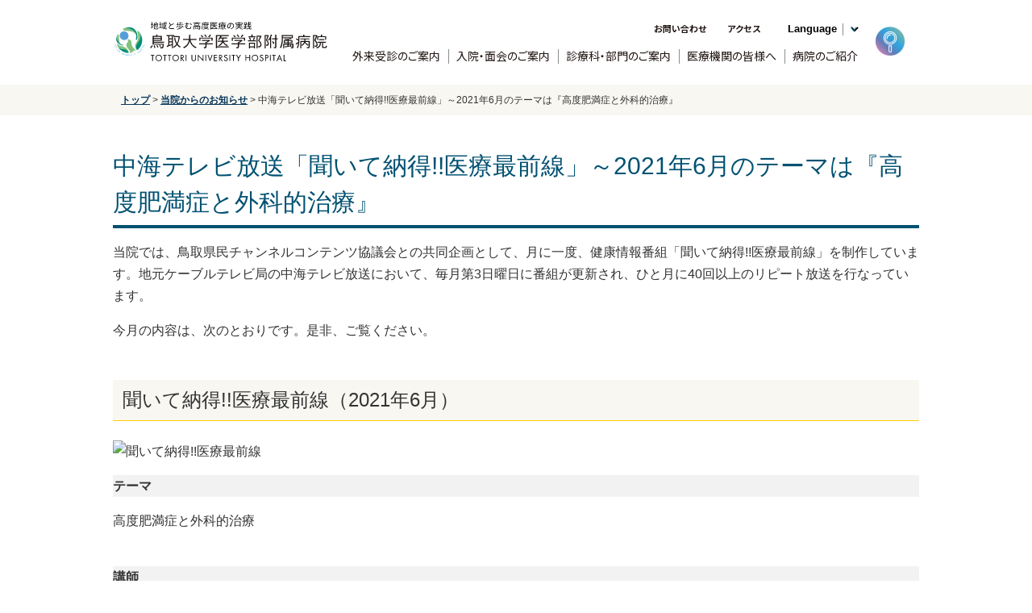

--- FILE ---
content_type: text/html
request_url: https://www2.hosp.med.tottori-u.ac.jp/news/30615.html
body_size: 37693
content:
<!DOCTYPE HTML>
<html lang="ja">
<head>
<meta charset="UTF-8">
<meta http-equiv="X-UA-Compatible" content="IE=edge"/>
<link rel="shortcut icon" href="/_2016-new/img/favicon.ico">
<meta name="description" content="鳥取大学医学部附属病院のオフィシャルサイト。">
<meta name="keywords" content="鳥取,大学,医学部,附属病院,鳥大,病院,先端医療,特定機能病院,外来,入院,診療案内,先端医療への取り組み" lang="ja">
<title>中海テレビ放送「聞いて納得!!医療最前線」～2021年6月のテーマは『高度肥満症と外科的治療』 | 鳥取大学医学部附属病院</title>
<meta name="viewport" content="width=device-width,initial-scale=1.0">
<meta name="format-detection" content="telephone=no">
<link rel="stylesheet" href="/_2016-new/css/reset.css" type="text/css" >
<link rel="stylesheet" href="/_2016-new/css/stylesheet.css" type="text/css" >
<link rel="stylesheet" href="/_2016-new/css/style.css" type="text/css" >
<link rel="stylesheet" href="/_2016-new/css/responsive.css" type="text/css" >
<link rel="stylesheet" href="https://www2.hosp.med.tottori-u.ac.jp/mycms.css" type="text/css" >

<!-- /font/ -->
<link rel="preconnect" href="https://fonts.googleapis.com">
<link rel="preconnect" href="https://fonts.gstatic.com" crossorigin>
<link href="https://fonts.googleapis.com/css2?family=Lato:wght@400;700&family=Noto+Sans+JP:wght@400;700&family=Noto+Serif+JP:wght@400&display=swap" rel="stylesheet">
<!-- // 下層展開用 // -->
<link href="/assets/css/renewal.css" rel="stylesheet" media="all">
<script type="text/javascript" src="/_2016-new/js/jquery.js"></script>
<!--[if lt IE 9]>
<script type="text/javascript" src="/_2016-new/js/html5shiv.js"></script>
<script type="text/javascript" src="/_2016-new/js/respond.min.js"></script>
<![endif]-->
<script type="text/javascript" src="/_2016-new/js/footerFixed.js"></script>
<script type="text/javascript" src="/_2016-new/js/script.js"></script>
<script type="text/javascript" src="/js/flowplayer/flowplayer-3.2.11.min.js"></script>
<script type="text/javascript" src="/_2016-new/js/jquery.cookie.js"></script>
<script type="text/javascript" src="/_2016-new/js/font-size.js"></script>
<script type="text/javascript" src="/_2016-new/js/back-color.js"></script>

<!-- Google tag (gtag.js) -->
<script async src="https://www.googletagmanager.com/gtag/js?id=G-9YV948ZKX0"></script>
<script>
  window.dataLayer = window.dataLayer || [];
  function gtag(){dataLayer.push(arguments);}
  gtag('js', new Date());

  gtag('config', 'G-9YV948ZKX0');
</script>

<script type="text/javascript">
$(function() {

LoadFontSize();
LoadBackColor();
  // 文字サイズ
  $("div.size ul li").removeClass('on');
  var value = ReadFontSize();
  if (value == "0") {
    $("div.size ul li.font1").addClass('on');
  } else if (value == "1") {
    $("div.size ul li.font2").addClass('on');
  } else if (value == "2") {
    $("div.size ul li.font3").addClass('on');
  } else {
    $("div.size ul li.font1").addClass('on');
  }

  // 背景
  $("div.bg ul li").removeClass('on');
  var value = ReadBackColor();
  if (value == "0") {
    $("div.bg ul li.back1").addClass('on');
  } else if (value == "1") {
    $("div.bg ul li.back2").addClass('on');
  } else if (value == "2") {
    $("div.bg ul li.back3").addClass('on');
  } else {
    $("div.bg ul li.back1").addClass('on');
  }

});
</script>
<script type="text/javascript" src="https://www3.gred.jp/saas/gred_checker.js?sid=17621&lang=ja"></script>






</head>
<body>
<a id="top"></a>
<div class="l-wrapper">
<header class="l-header">

			<div class="l-header__inner l-inner">
				<div class="l-header__title">
					<h1 class="l-header__logo"><a href="/"><img src="/assets/img/common/logo_TUH_tagline.svg" alt="鳥取大学医学部附属病院"></a></h1>
				</div>
				<div class="l-header__right">
					<div class="l-header__right-inner u-hidden-md-down">
						<div class="l-header__item"><a class="l-header__link" href="https://www2.hosp.med.tottori-u.ac.jp/cgi-bin/contacts/index.cgi">お問い合わせ</a></div>
						<div class="l-header__item"><a class="l-header__link" href="https://www2.hosp.med.tottori-u.ac.jp/introduction/3113/access-map.html">アクセス</a></div>
						<div class="l-header__language u-hidden-md-down">
							<select class="select" name="select" onChange="location.href=value;">
								<option class="l-header__language-title" value="">Language</option>
								<option value="https://www2.hosp.med.tottori-u.ac.jp/en/"> English</option>
								<option value="https://www2.hosp.med.tottori-u.ac.jp/ru/"> Pусский</option>
								<option class="text-green" value=""> Japanese</option>
							</select>
						</div>
						<div class="l-header__item c-icon__header icon--loupe"><a class="l-header__link item__search"></a>
							<div class="l-header__form">
								<form class="l-header__form-action" method="get" action="https://www2.hosp.med.tottori-u.ac.jp/cgi-bin/search/estseek.cgi"><input class="txtarea l-header__form-textarea" name="phrase" onfocus="if (this.value == '') this.value = '';" onblur="if (this.value == '') this.value = '';" value="" type="text"><input class="btn l-header__form-btn" name="btn" value="検索" type="submit"></form>
							</div>
						</div>
					</div>
					<ul class="l-header__side u-hidden-md-up">
						<li class="l-header__item c-icon__header icon--contact"><a class="l-header__link" href="https://www2.hosp.med.tottori-u.ac.jp/cgi-bin/contacts/index.cgi"><span class="l-header__link--narrow">お問い合わせ</span></a></li>
						<li class="l-header__item c-icon__header icon--access"><a class="l-header__link" href="https://www2.hosp.med.tottori-u.ac.jp/introduction/3113/access-map.html">アクセス</a></li>
						<li class="l-header__item c-icon__header">
							<a class="l-header__link js-hamburger">
								<span></span>
								<span></span>
								<span></span>
								<span></span>
								メニュー
							</a>
						</li>
					</ul>
				</div>
			</div>
			<div class="l-inner">
				<nav class="c-nav-menu">
					<div class="c-nav-menu__form u-hidden-md-up">
						<form class="c-nav-menu__form-action" method="get" action="https://www2.hosp.med.tottori-u.ac.jp/cgi-bin/search/estseek.cgi"><input class="txtarea c-nav-menu__form-textarea" name="phrase" onfocus="if (this.value == '') this.value = '';" onblur="if (this.value == '') this.value = '';" value="" type="text"><input class="btn c-nav-menu__form-btn" name="btn" value="検索" type="submit"></form>
					</div>
					<ul class="c-nav-menu-parent">
						<li class="c-nav-menu-parent__item">
							<a class="c-nav-menu-parent__link c-icon__title icon--stethoscope c-button--arrow" href="https://www2.hosp.med.tottori-u.ac.jp/outpatient-information/">外来受診のご案内</a>
							<div class="c-nav-menu-parent__button u-hidden-md-up js-accordion"><span></span></div>
							<div class="c-nav-menu-child">
								<div class="c-nav-menu-child__wrap">
									<div class="c-nav-menu-child__list list--two-column">
										<div class="c-nav-menu-child__list--left">
											<p class="c-nav-menu-child__title">受付・手続き</p>
											<a class="c-nav-menu-child__link c-button--arrow" href="https://www2.hosp.med.tottori-u.ac.jp/outpatient-information/outpatient.html">受付時間・診療の流れ</a>
											<a class="c-nav-menu-child__link c-button--arrow" href="https://www2.hosp.med.tottori-u.ac.jp/medical-institution/introduction.html">FAX紹介状のある方</a>
											<a class="c-nav-menu-child__link c-button--arrow" href="https://www2.hosp.med.tottori-u.ac.jp/outpatient-information/fax-letter-of-introduction.html">初診の方（予約がある方）</a>
											<a class="c-nav-menu-child__link c-button--arrow" href="https://www2.hosp.med.tottori-u.ac.jp/outpatient-information/first-visiter.html">初診の方（予約がない方）</a>
											<a class="c-nav-menu-child__link c-button--arrow" href="https://www2.hosp.med.tottori-u.ac.jp/outpatient-information/repeater.html">再来の方</a>
											<a class="c-nav-menu-child__link c-button--arrow" href="https://www2.hosp.med.tottori-u.ac.jp/outpatient-information/21270.html">脳とこころの医療センターを<br>受診の方</a>
										</div>
										<div class="c-nav-menu-child__list--right">
											<a class="c-nav-menu-child__link c-button--arrow" href="https://www2.hosp.med.tottori-u.ac.jp/outpatient-information/after.html">診察が終わった方</a>
											<a class="c-nav-menu-child__link c-button--arrow" href="https://www2.hosp.med.tottori-u.ac.jp/outpatient-information/medicine.html">おくすりのある方</a>
											<a class="c-nav-menu-child__link c-button--arrow" href="https://www2.hosp.med.tottori-u.ac.jp/outpatient-information/payment.html">お支払い方法</a>
											<a class="c-nav-menu-child__link c-button--arrow" href="https://www2.hosp.med.tottori-u.ac.jp/departments/center/critical-care/20142.html">救急受診のご案内</a>
											<a class="c-nav-menu-child__link c-button--arrow" href="https://www2.hosp.med.tottori-u.ac.jp/outpatient-information/outpatient-clinician-list.html">外来担当医一覧</a>
											<a class="c-nav-menu-child__link c-button--arrow" href="https://www2.hosp.med.tottori-u.ac.jp/outpatient-information/loutpatient-consultation-day.html">外来診察日一覧</a>
											<a class="c-nav-menu-child__link c-button--arrow" href="https://www2.hosp.med.tottori-u.ac.jp/introduction/3113/">アクセスと施設案内</a>
										</div>
									</div>
									<div class="c-nav-menu-child__list">
										<p class="c-nav-menu-child__title">ご案内</p>
										<a class="c-nav-menu-child__link c-button--arrow" href="https://www2.hosp.med.tottori-u.ac.jp/outpatient-information/information-medical-consultation/">ご相談窓口</a>
										<a class="c-nav-menu-child__link c-button--arrow" href="https://www2.hosp.med.tottori-u.ac.jp/hospitalized-information/information-certificates-issue.html">診断書・説明書等</a>
									</div>
									<div class="c-nav-menu-child__list">
										<p class="c-nav-menu-child__title">当院からのお願い</p>
										<a class="c-nav-menu-child__link c-button--arrow" href="https://www2.hosp.med.tottori-u.ac.jp/introduction/14335.html">患者さんの権利と義務</a>
										<a class="c-nav-menu-child__link c-button--arrow" href="https://www2.hosp.med.tottori-u.ac.jp/introduction/privacy-policy.html">個人情報保護に関する<br>本院の基本情報</a>
										<a class="c-nav-menu-child__link c-button--arrow" href="https://www2.hosp.med.tottori-u.ac.jp/introduction/21254.html">学生の病院実習の<br>ご協力へのお願い</a>
										<a class="c-nav-menu-child__link c-button--arrow" href="https://www2.hosp.med.tottori-u.ac.jp/outpatient-information/25515.html">手話通訳士を配置しています</a>
										<a class="c-nav-menu-child__link c-button--arrow" href="https://www2.hosp.med.tottori-u.ac.jp/files/37169.pdf" target="_blank" rel="noopener noreferrer">患者・ご家族の皆様へ</a>
										<a class="c-nav-menu-child__link c-button--arrow" href="https://www2.hosp.med.tottori-u.ac.jp/outpatient-information/others/">その他ご案内</a>
									</div>
								</div>
							</div>
						</li>
						<li class="c-nav-menu-parent__item">
							<a class="c-nav-menu-parent__link c-icon__title icon--bed c-button--arrow" href="https://www2.hosp.med.tottori-u.ac.jp/hospitalized-information/">入院・面会のご案内</a>
							<div class="c-nav-menu-parent__button u-hidden-md-up js-accordion"><span></span></div>
							<div class="c-nav-menu-child">
								<div class="c-nav-menu-child__wrap">
									<div class="c-nav-menu-child__list">
										<p class="c-nav-menu-child__title">入退院について</p>
										<a class="c-nav-menu-child__link c-button--arrow" href="https://www2.hosp.med.tottori-u.ac.jp/hospitalized-information/procedure-bringing.html">入退院の手続き・持ち物</a>
										<a class="c-nav-menu-child__link c-button--arrow" href="https://www2.hosp.med.tottori-u.ac.jp/hospitalized-information/movie.html">入院のご案内（動画）</a>
										<a class="c-nav-menu-child__link c-button--arrow" href="https://www2.hosp.med.tottori-u.ac.jp/hospitalized-information/living.html">入院中の生活について</a>
										<a class="c-nav-menu-child__link c-button--arrow" href="https://www2.hosp.med.tottori-u.ac.jp/hospitalized-information/expenses.html">入院費・差額室料について</a>
										<a class="c-nav-menu-child__link c-button--arrow" href="https://www2.hosp.med.tottori-u.ac.jp/outpatient-information/information-medical-consultation/">ご相談窓口</a>
										<a class="c-nav-menu-child__link c-button--arrow" href="https://www2.hosp.med.tottori-u.ac.jp/hospitalized-information/information-certificates-issue.html">診断書、証明書等</a>
										<a class="c-nav-menu-child__link c-button--arrow" href="https://www2.hosp.med.tottori-u.ac.jp/introduction/3113/">アクセスと施設案内</a>
										<a class="c-nav-menu-child__link c-button--arrow" href="https://office.key-stations.com/tottori_entrance" target="_blank" rel="noopener noreferrer">宿泊施設について<br><span class="c-text-note">（※大学(病院)が許可した方が対象）</span></a>
									</div>
									<div class="c-nav-menu-child__list">
										<p class="c-nav-menu-child__title">当院からのお願い</p>
										<a class="c-nav-menu-child__link c-button--arrow" href="https://www2.hosp.med.tottori-u.ac.jp/introduction/14335.html">患者さんの権利と義務</a>
										<a class="c-nav-menu-child__link c-button--arrow" href="https://www2.hosp.med.tottori-u.ac.jp/introduction/privacy-policy.html">個人情報保護に関する<br>本院の基本情報</a>
										<a class="c-nav-menu-child__link c-button--arrow" href="https://www2.hosp.med.tottori-u.ac.jp/introduction/21254.html">学生の病院実習の<br>ご協力へのお願い</a>
										<a class="c-nav-menu-child__link c-button--arrow" href="https://www2.hosp.med.tottori-u.ac.jp/hospitalized-information/21276.html">面会について</a>
										<a class="c-nav-menu-child__link c-button--arrow" href="https://www2.hosp.med.tottori-u.ac.jp/files/37169.pdf" target="_blank" rel="noopener noreferrer">患者・ご家族の皆様へ</a>
										<a class="c-nav-menu-child__link c-button--arrow" href="https://www2.hosp.med.tottori-u.ac.jp/outpatient-information/others/">その他ご案内</a>
									</div>
								</div>
							</div>
						</li>
						<li class="c-nav-menu-parent__item">
							<a class="c-nav-menu-parent__link c-icon__title icon--department c-button--arrow" href="https://www2.hosp.med.tottori-u.ac.jp/medical-institution/departments-facility-center/">診療科・部門のご案内</a>
							<div class="c-nav-menu-parent__button u-hidden-md-up js-accordion"><span></span></div>
							<div class="c-nav-menu-child">
								<div class="c-nav-menu-child__wrap title--none">
									<div class="c-nav-menu-child__list">
										<a class="c-nav-menu-child__link c-button--arrow" href="https://www2.hosp.med.tottori-u.ac.jp/departments/medical/">診療科のご案内</a>
										<a class="c-nav-menu-child__link c-button--arrow" href="https://www2.hosp.med.tottori-u.ac.jp/departments/establishment/">診療施設部のご案内</a>
										<a class="c-nav-menu-child__link c-button--arrow" href="https://www2.hosp.med.tottori-u.ac.jp/departments/center/">各センターのご案内</a>
										<a class="c-nav-menu-child__link c-button--arrow" href="https://www2.hosp.med.tottori-u.ac.jp/departments/dispensary/">共同利用治療室</a>
									</div>
								</div>
							</div>
						</li>
						<li class="c-nav-menu-parent__item">
							<a class="c-nav-menu-parent__link c-icon__title icon--hands c-button--arrow" href="https://www2.hosp.med.tottori-u.ac.jp/medical-institution/">医療機関の皆様へ</a>
							<div class="c-nav-menu-parent__button u-hidden-md-up js-accordion"><span></span></div>
							<div class="c-nav-menu-child">
								<div class="c-nav-menu-child__wrap">
									<div class="c-nav-menu-child__list">
										<p class="c-nav-menu-child__title">紹介について</p>
										<a class="c-nav-menu-child__link c-button--arrow" href="https://www2.hosp.med.tottori-u.ac.jp/departments/center/medical-welfare-support/29746.html">WEBによるご紹介方法について</a>
										<a class="c-nav-menu-child__link c-button--arrow" href="https://www2.hosp.med.tottori-u.ac.jp/medical-institution/introduction.html">FAXによるご紹介方法について</a>
										<a class="c-nav-menu-child__link c-button--arrow" href="https://www2.hosp.med.tottori-u.ac.jp/medical-institution/outpatient-day.html">外来診察日・外来担当医</a>
										<a class="c-nav-menu-child__link c-button--arrow" href="https://www2.hosp.med.tottori-u.ac.jp/medical-institution/departments-facility-center/">診療科・部門</a>
										<a class="c-nav-menu-child__link c-button--arrow" href="https://www2.hosp.med.tottori-u.ac.jp/medical-institution/second-opinion.html">セカンドオピニオン外来</a>
										<a class="c-nav-menu-child__link c-button--arrow" href="https://www2.hosp.med.tottori-u.ac.jp/departments/center/medical-welfare-support/">医療福祉支援センター</a>
									</div>
									<div class="c-nav-menu-child__list">
										<p class="c-nav-menu-child__title">ご案内</p>
										<a class="c-nav-menu-child__link c-button--arrow" href="https://www2.hosp.med.tottori-u.ac.jp/medical-institution/1406/">医師確保要請（兼業除く）</a>
										<a class="c-nav-menu-child__link c-button--arrow" href="https://www2.hosp.med.tottori-u.ac.jp/departments/center/minimally-invasive-surgery/visit/davinci.html" target="_blank" rel="noopener noreferrer">ダヴィンチライセンス取得の<br>ための手術症例見学</a>
										<a class="c-nav-menu-child__link c-button--arrow" href="https://www2.hosp.med.tottori-u.ac.jp/departments/establishment/nursing/1731/22128.html">手術看護オープンスクール</a>
										<a class="c-nav-menu-child__link c-button--arrow" href="https://www2.hosp.med.tottori-u.ac.jp/medical-institution/facilities-approved-society.html">学会認定施設等一覧</a>
										<a class="c-nav-menu-child__link c-button--arrow" href="https://www2.hosp.med.tottori-u.ac.jp/introduction/3105/21200.html">診療クローズアップ</a>
										<a class="c-nav-menu-child__link c-button--arrow" href="https://www2.hosp.med.tottori-u.ac.jp/files/46195.pdf" target="_blank" rel="noopener noreferrer">連携施設の皆様へお知らせ</a>
									</div>
								</div>
							</div>
						</li>
						<li class="c-nav-menu-parent__item">
							<a class="c-nav-menu-parent__link c-icon__title icon--station c-button--arrow" href="https://www2.hosp.med.tottori-u.ac.jp/introduction/">病院のご紹介</a>
							<div class="c-nav-menu-parent__button u-hidden-md-up js-accordion"><span></span></div>
							<div class="c-nav-menu-child">
								<div class="c-nav-menu-child__wrap">
									<div class="c-nav-menu-child__list">
										<p class="c-nav-menu-child__title">基本情報</p>
										<a class="c-nav-menu-child__link c-button--arrow" href="https://www2.hosp.med.tottori-u.ac.jp/introduction/director-message.html">病院長あいさつ</a>
										<a class="c-nav-menu-child__link c-button--arrow" href="https://www2.hosp.med.tottori-u.ac.jp/introduction/principles-and-objective.html">基本理念と目標</a>
										<a class="c-nav-menu-child__link c-button--arrow" href="https://www2.hosp.med.tottori-u.ac.jp/introduction/summary.html">病院概要</a>
										<a class="c-nav-menu-child__link c-button--arrow" href="https://www2.hosp.med.tottori-u.ac.jp/introduction/organization.html">病院の組織について</a>
										<a class="c-nav-menu-child__link c-button--arrow" href="https://www2.hosp.med.tottori-u.ac.jp/introduction/14335.html">患者さんの権利と義務</a>
										<a class="c-nav-menu-child__link c-button--arrow" href="https://www2.hosp.med.tottori-u.ac.jp/introduction/privacy-policy.html">個人情報保護に関する<br>当院の基本方針</a>
										<a class="c-nav-menu-child__link c-button--arrow" href="https://www2.hosp.med.tottori-u.ac.jp/introduction/21254.html">学生の病院実習の<br>ご協力へのお願い</a>
										<a class="c-nav-menu-child__link c-button--arrow" href="https://www2.hosp.med.tottori-u.ac.jp/introduction/3113/">アクセスと施設案内</a>
										<a class="c-nav-menu-child__link c-button--arrow" href="https://www2.hosp.med.tottori-u.ac.jp/cgi-bin/contacts/index.cgi">お問い合わせ一覧</a>
									</div>
									<div class="c-nav-menu-child__list list--two-column">
										<div class="c-nav-menu-child__list--left">
											<p class="c-nav-menu-child__title">実績・取り組み</p>
											<a class="c-nav-menu-child__link c-button--arrow" href="https://www2.hosp.med.tottori-u.ac.jp/introduction/results.html">病院の実績</a>
											<a class="c-nav-menu-child__link c-button--arrow" href="https://www2.hosp.med.tottori-u.ac.jp/introduction/summary/">年報</a>
											<a class="c-nav-menu-child__link c-button--arrow" href="https://www2.hosp.med.tottori-u.ac.jp/introduction/hospital-metrics.html">病院機能指標</a>
											<a class="c-nav-menu-child__link c-button--arrow" href="https://www2.hosp.med.tottori-u.ac.jp/introduction/20384.html">DPCデータによる病院指標</a>
											<a class="c-nav-menu-child__link c-button--arrow" href="https://www2.hosp.med.tottori-u.ac.jp/introduction/14495.html">患者さん満足度調査</a>
											<a class="c-nav-menu-child__link c-button--arrow" href="https://www2.hosp.med.tottori-u.ac.jp/introduction/information_disclosure/">情報公開</a>
											<a class="c-nav-menu-child__link c-button--arrow" href="https://www2.hosp.med.tottori-u.ac.jp/introduction/funding.html">企業等からの<br>資金提供状況の公表</a>
											<a class="c-nav-menu-child__link c-button--arrow" href="https://www2.hosp.med.tottori-u.ac.jp/introduction/14337.html">ヘリポート</a>
											<a class="c-nav-menu-child__link c-button--arrow" href="https://www2.hosp.med.tottori-u.ac.jp/introduction/3105/">先端医療への取り組み</a>
										</div>
										<div class="c-nav-menu-child__list--right">
											<a class="c-nav-menu-child__link c-button--arrow" href="https://www2.hosp.med.tottori-u.ac.jp/introduction/3100/">とりだい病院を知る</a>
											<a class="c-nav-menu-child__link c-button--arrow" href="https://www2.hosp.med.tottori-u.ac.jp/introduction/3114/">公開講座・講演会</a>
											<a class="c-nav-menu-child__link c-button--arrow" href="https://www2.hosp.med.tottori-u.ac.jp/introduction/3115/">広報誌・ソーシャルメディア</a>
											<a class="c-nav-menu-child__link c-button--arrow" href="https://www2.hosp.med.tottori-u.ac.jp/introduction/3107/">治験・臨床研究のご案内</a>
											<a class="c-nav-menu-child__link c-button--arrow" href="https://www2.hosp.med.tottori-u.ac.jp/introduction/26873.html">教育・研修への取り組み</a>
											<a class="c-nav-menu-child__link c-button--arrow" href="https://www2.hosp.med.tottori-u.ac.jp/introduction/27181.html">クリティカル・パスについて</a>
											<a class="c-nav-menu-child__link c-button--arrow" href="https://www2.hosp.med.tottori-u.ac.jp/toririnrin/" target="_blank" rel="noopener noreferrer">とりりんりん</a>
								            <a class="c-nav-menu-child__link c-button--arrow" href="https://www2.hosp.med.tottori-u.ac.jp/introduction/redevelop.html" target="_blank" rel="noopener noreferrer">とりだい病院再整備計画</a>
											<a class="c-nav-menu-child__link c-button--arrow" href="https://www2.hosp.med.tottori-u.ac.jp/kaikakuplan.html" target="_blank" rel="noopener noreferrer">大学病院改革プラン</a>
											<a class="c-nav-menu-child__link c-button--arrow" href="https://www2.hosp.med.tottori-u.ac.jp/outpatient-information/others/">その他ご案内</a>
										</div>
									</div>
								</div>
							</div>
						</li>
					</ul>
					<ul class="c-nav-menu-parent parent--no-accordion u-hidden-md-up">
						<li class="c-nav-menu-parent__item">
							<a class="c-nav-menu-parent__link c-icon__title icon--clock c-button--arrow link__consultation-hours" href="/#consultation-hours">診療時間</a>
						</li>
						<li class="c-nav-menu-parent__item">
							<a class="c-nav-menu-parent__link c-icon__title icon--access c-button--arrow" href="https://www2.hosp.med.tottori-u.ac.jp/introduction/3113/access-map.html">アクセス</a>
						</li>
						<li class="c-nav-menu-parent__item">
							<a class="c-nav-menu-parent__link c-icon__title icon--tel c-button--arrow" href="https://www2.hosp.med.tottori-u.ac.jp/cgi-bin/contacts/index.cgi">お問い合わせ</a>
						</li>
						<li class="c-nav-menu-parent__item">
							<a class="c-nav-menu-parent__link c-icon__title icon--information c-button--arrow" href="https://www2.hosp.med.tottori-u.ac.jp/news/">新着情報</a>
						</li>
					</ul>
					<div class="c-nav-menu-recruit u-hidden-md-up">
						<a class="c-nav-menu-recruit__button c-button--arrow" href="https://www2.hosp.med.tottori-u.ac.jp/departments/center/postgraduate-clinical-training/">
							<p class="c-nav-menu-recruit__title c-icon__title icon--doctor title--long">学生・<br/>研修医の方へ</p>
							<figure class="c-nav-menu-recruit__image"><img src="/assets/img/home/img_information_doctor.jpg" alt="医師"></figure>
						</a>
						<a class="c-nav-menu-recruit__button c-button--arrow" href="https://www2.hosp.med.tottori-u.ac.jp/kirari/">
							<p class="c-nav-menu-recruit__title c-icon__title icon--search c-title-main">職員募集サイト</p>
							<figure class="c-nav-menu-recruit__image"><img src="/assets/img/home/img_information_30things.jpg" alt="「鳥大病院で働く」を知る30のコト"></figure>
						</a>
						<a class="c-nav-menu-recruit__button c-button--arrow" href="https://www2.hosp.med.tottori-u.ac.jp/departments/establishment/nursing/">
							<p class="c-nav-menu-recruit__title c-icon__title icon--nurse c-title-main">看護部</p>
							<figure class="c-nav-menu-recruit__image"><img src="/assets/img/home/img_information_nurse.jpg" alt="複数の看護師"></figure>
						</a>
					</div>
					<ul class="c-nav-menu-sub u-hidden-md-up">
						<li class="c-nav-menu-sub__item"><a class="c-nav-menu-sub__link c-button--arrow" href="https://www2.hosp.med.tottori-u.ac.jp/outpatient-information/information-medical-consultation/">ご相談窓口</a></li>
						<li class="c-nav-menu-sub__item"><a class="c-nav-menu-sub__link c-button--arrow" href="https://www2.hosp.med.tottori-u.ac.jp/cgi-bin/contacts/index.cgi">お問い合わせ一覧</a></li>
						<li class="c-nav-menu-sub__item"><a class="c-nav-menu-sub__link c-button--arrow" href="https://www2.hosp.med.tottori-u.ac.jp/1251/">各種資料ダウンロード</a></li>
						<li class="c-nav-menu-sub__item"><a class="c-nav-menu-sub__link c-button--arrow" href="https://www2.hosp.med.tottori-u.ac.jp/contact.html">取材について</a></li>
						<li class="c-nav-menu-sub__item"><a class="c-nav-menu-sub__link c-button--arrow" href="https://www2.hosp.med.tottori-u.ac.jp/donation.html">寄附のお申し込みについて</a></li>
						<li class="c-nav-menu-sub__item"><a class="c-nav-menu-sub__link c-button--arrow" href="https://www2.hosp.med.tottori-u.ac.jp/sitemap.html">サイトマップ</a></li>
						<li class="c-nav-menu-sub__item"><a class="c-nav-menu-sub__link c-button--arrow" href="https://www2.hosp.med.tottori-u.ac.jp/introduction/privacy-policy.html">個人情報保護方針</a></li>
						<li class="c-nav-menu-sub__item"><a class="c-nav-menu-sub__link c-button--arrow" href="https://www2.hosp.med.tottori-u.ac.jp/aboutlink.html">リンクについて</a></li>
						<li class="c-nav-menu-sub__item"><a class="c-nav-menu-sub__link c-button--arrow" href="https://www2.hosp.med.tottori-u.ac.jp/25347.html">リンク一覧</a></li>
					</ul>
					<div class="l-header-sns u-hidden-md-up">
						<div class="l-header-sns__item"><a href="https://www.facebook.com/ToridaiHospital/" target="_blank" rel="noopener noreferrer"><img src="/assets/img/common/logo_facebook.png" alt="facebook"></a></div>
						<div class="l-header-sns__item"><a href="https://twitter.com/ToridaiHospital" target="_blank" rel="noopener noreferrer"><img src="/assets/img/common/logo_twitter.png" alt="twitter"></a></div>
					</div>
					<div class="l-header-language u-hidden-md-up">
						<p class="l-header-language__title">Language</p>
						<a href="https://www2.hosp.med.tottori-u.ac.jp/en/" class="l-header-language__link"><p class="l-header-language__text">English</p></a>
						<a href="https://www2.hosp.med.tottori-u.ac.jp/ru/" class="l-header-language__link"><p class="l-header-language__text">Pусский</p></a>
						<p class="l-header-language__text text-green">Japanese</p>
					</div>
				</nav>
			</div>
			<!-- /.l-inner -->



</header>
<div class="wrapper">
  <div class="topicPath">
    <div class="inner">
      <ul>
        <li class="home"><a href="/">トップ</a></li>

        <li class="arrow">&gt;</li>
        <li><a href="https://www2.hosp.med.tottori-u.ac.jp/news/" title="当院からのお知らせ">当院からのお知らせ</a></li>

        <li class="arrow">&gt;</li>
        <li>中海テレビ放送「聞いて納得!!医療最前線」～2021年6月のテーマは『高度肥満症と外科的治療』</li>
      </ul>
    </div>
    <!-- / .inner -->
  </div>
  <!-- / .topicPath -->

  <div class="inner cleafix">
    <div class=""><!-- begin_voice -->
      <div class="contentsTitles">
        <div class="title">
          <h1>中海テレビ放送「聞いて納得!!医療最前線」～2021年6月のテーマは『高度肥満症と外科的治療』</h1>
        </div>
        <!-- / title -->
        <div class="description"></div>
        <!-- / .description -->
      </div>
      <!-- / .contentsTitles -->
      <div class="detail clearfix">
        <div class="mceContentBody">
<p>当院では、鳥取県民チャンネルコンテンツ協議会との共同企画として、月に一度、健康情報番組「聞いて納得!!医療最前線」を制作しています。地元ケーブルテレビ局の中海テレビ放送において、毎月第3日曜日に番組が更新され、ひと月に40回以上のリピート放送を行なっています。</p>
<p>今月の内容は、次のとおりです。是非、ご覧ください。</p>
<h4>聞いて納得!!医療最前線（2021年6月）</h4>
<p><img width="300" height="168" alt="聞いて納得!!医療最前線" src="http://www2.hosp.med.tottori-u.ac.jp/files/27787.jpg?1478760907" border="0" vspace="0" hspace="0" /></p>
<h6>テーマ</h6>
<p><span class="fs3">高度肥満症と外科的治療<br /><br /><span class="fs3"><span class="fs3"></span></span></span></p>
<h6>講師</h6>
<p><span class="fs3"><span class="fs3">消化器外科　宮谷 幸造　<span>助教</span>　<br /><br /></span></span></p>
<h6>初回放送日時</h6>
<p><span class="fs3">中海テレビ放送　121チャンネル<br /> 令和3年6月19日（土） 午前10時30分～（以降、リピート放送あり）<br />詳しくは、中海ケーブルガイド（番組表）をご確認ください。</span></p>
<p>「タイムテーブル（中海テレビ放送）」</p>
<p><a title="中海テレビ放送" href="http://gozura101.chukai.ne.jp/p/page/chukai/independence/timetable/" target="_blank">http://gozura101.chukai.ne.jp/p/page/chukai/independence/timetable/</a></p>
<p>&nbsp;</p>
<hr />
<p>過去の放送分は、鳥取県民チャンネルコンテンツ協議会のウェブサイトでご覧いただけます。<br /> （ケーブルテレ ビでの放送終了後、約1か月遅れで掲載されます。）</p>
<p>「聞いて納得!!医療最前線（鳥取県民チャンネルコンテンツ協議会／動画コンテンツ）」</p>
<p><a title="鳥取県民チャンネルコンテンツ協議会" href="http://www.tottorikenmin-ch.com/contents/health2.html" target="_blank">http://www.tottorikenmin-ch.com/contents/health2.html</a></p>
<p>&nbsp;</p>
<p>※鳥取県民チャンネルコンテンツ協議会<br /> 鳥取県内のネットワークインフラ有効活用のため、産学官民の連携による地域コンテンツの制作に取り組んでいる。<br /><br /></p>
<hr />
<p>当院ホームページ動画チャンネルにも掲載中</p>
<div class="btns"><a class="btn blue w50 resp_w50 m_u20" href="https://www2.hosp.med.tottori-u.ac.jp/kiite_detail.html" target="
">とりだい動画チャンネルはこちらから</a></div>
<p>&nbsp;</p>
<p>&nbsp;</p>
<p>&nbsp;</p>
        </div>
        <!-- / .mceContentBody -->
      </div>
      <!-- / .detail -->
    <!-- begin_voice --></div>
    <!-- / .main -->

  </div>
  <!-- / .inner -->
</div>
<!-- / .wrapper -->
<footer id="footer" class="sectionScroll l-footer">
			<nav class="c-nav-sitemap">
				<div class="c-nav-sitemap__inner l-inner">
					<div>
					<div class="c-nav-sitemap__button c-button--rounded" style="width: 33rem!important; margin-bottom: 10px;">
						<a class="c-nav-sitemap__link" href="https://office.key-stations.com/tottori_entrance" target="_blank" rel="noopener noreferrer">
							<img class="c-nav-sitemap__image" src="https://www2.hosp.med.tottori-u.ac.jp/assets/img/common/img_stayfacility.jpg" alt="とりだい病院宿泊施設">
							<p class="c-nav-sitemap__title">とりだい病院<br/>宿泊施設<br/>予約はこちら</p>
						</a>
					</div>
					<div class="c-nav-sitemap__button c-button--rounded" style="width: 33rem!important;">
						<a class="c-nav-sitemap__link" href="https://www.med.tottori-u.ac.jp/body-donation/" target="_blank" rel="noopener noreferrer">
							<img class="c-nav-sitemap__image" src="https://www.med.tottori-u.ac.jp/files/60553.jpg" alt="医学部献体にご協力ください">
							<p class="c-nav-sitemap__title">献体に<br/>ご協力ください</p>
						</a>
					</div>
					</div>
					<div class="c-nav-sitemap-list">
						<a class="c-nav-sitemap-list__link c-button--arrow" href="https://www2.hosp.med.tottori-u.ac.jp/1251/">各種資料ダウンロード</a>
						<a class="c-nav-sitemap-list__link c-button--arrow" href="https://www2.hosp.med.tottori-u.ac.jp/contact.html">取材について</a>
						<a class="c-nav-sitemap-list__link c-button--arrow two--line" href="https://www2.hosp.med.tottori-u.ac.jp/donation.html">寄附のお申し込み<br class="u-hidden-sm-down u-hidden-md-up">について</a>
						<a class="c-nav-sitemap-list__link c-button--arrow" href="https://www2.hosp.med.tottori-u.ac.jp/sitemap.html">サイトマップ</a>
						<a class="c-nav-sitemap-list__link c-button--arrow" href="https://www2.hosp.med.tottori-u.ac.jp/introduction/privacy-policy.html">個人情報保護方針</a>
						<a class="c-nav-sitemap-list__link c-button--arrow" href="https://www2.hosp.med.tottori-u.ac.jp/aboutlink.html">リンクについて</a>
						<a class="c-nav-sitemap-list__link c-button--arrow" href="https://www2.hosp.med.tottori-u.ac.jp/25347.html">リンク一覧</a>
						<a class="c-nav-sitemap-list__link c-button--arrow" href="https://www2.hosp.med.tottori-u.ac.jp/departments/center/amirt/">臨床研究に関する情報公開</a>
					</div>
				</div>
			</nav>
			<section class="l-footer-relation">
				<div class="l-footer-relation__inner l-inner">
					<ul class="l-footer-relation-list">
						<li class="l-footer-relation-list__item"><a class="l-footer-relation-list__link" href="https://www.tottori-u.ac.jp/"><img src="/assets/img/common/logo_tottori_universitiy.jpg" alt="鳥取大学"></a></li>
						<li class="l-footer-relation-list__item"><a class="l-footer-relation-list__link" href="https://www.med.tottori-u.ac.jp/"><img src="/assets/img/common/logo_TUFM.jpg" alt="鳥取大学医学部"></a></li>
						<li class="l-footer-relation-list__item"><a class="l-footer-relation-list__link c-button--arrow c-title-main c-button--rounded" href="http://www.hosp.med.tottori-u.ac.jp/intra/">職員専用</a></li>
					</ul>
				</div>
			</section>
			<div class="l-footer__inner l-inner">
				<figure class="l-footer__logo">
					<a class="l-footer__link" href="/"><img class="l-footer__image" src="/assets/img/common/logo_TUH.svg" alt="鳥取大学医学部附属病院"></a>
					<img class="l-footer__address" src="/assets/img/common/img_address_tel.png" alt="〒683-8504 鳥取県米子市西町36番地1 0859-33-1111(電話番号案内)">
				</figure>
				<a class="l-footer__label" href="https://www2.hosp.med.tottori-u.ac.jp/introduction/summary.html#council"><img src="/assets/img/common/logo_quality_health.png" alt="日本医療機能評価機構 認定病院"></a>
			</div>
			<p class="l-footer__copyrights l-inner">Copyright © Tottori University Hospital All Rights Reserved.</p>

</footer>

</div>
<!-- / .l-wrapper -->
<script src="/assets/js/common.js"></script>
</body>
</html>

--- FILE ---
content_type: text/css
request_url: https://www2.hosp.med.tottori-u.ac.jp/_2016-new/css/stylesheet.css
body_size: 35439
content:
@charset 'UTF-8';
/* CSS Document */
/* z-index

9999	nav ul li ul.sub

*/
/* -------------------------------------------------------- common */
body {
	min-width: 1100px;
	background: #fff;
}
body.modal {
	width: 100%;
	min-width: inherit;
	background: #fff;
}
div.wrapper {
	overflow: hidden;
	box-sizing: border-box;/* margin-bottom: 40px; */
}
div.inner {
	width: 1000px;
	margin: 0 auto;
}
.fl {
	float: left;
}
.fr {
	float: right;
}
a {
	outline: none;
}
a:focus, *:focus {
	outline: none;
}
.default {
	display: block;
}
.responsive {
	display: none;
}
/* -------------------------------------------------------- header */
header {
	background: #fff;
}
/* -------------------------------------------------------- header div.top */
/* -------------------------------------------------------- div.utilities */
header div.top {
	padding: .2em;
	border-bottom: 1px solid #e7edef;
}
header div.utilities {
	font-size: 1.4rem; /* 14px */
	float: right;
}
header div.utilities > div {
	padding: 0 1em;
}
header div.utilities ul {
	display: inline;
}
header div.utilities ul li {
	display: inline;
	vertical-align: top;
}
header div.utilities ul li a {
	padding: 0 .5em;
	text-decoration: none;
	color: #333;
}
header div.utilities ul li a:hover {
	text-decoration: underline;
}
header div.utilities div.label {
	display: inline;
}
/* -------------------------------------------------------- 背景色 */
header div.utilities div.size ul li.on {
	background: #f6f5ee;
	border: 1px solid #d7d7d7;
	color: #005172;
}
header div.utilities div.bg ul li a {
	display: inline-block;
	vertical-align: top;
}
header div.utilities div.bg ul li a:hover {
	text-decoration: none;
}
header div.utilities div.bg ul li a.default {
	box-sizing: border-box;
	border: 1px solid #f2f4f6;
	background: #f2f4f6;
}
header div.utilities div.bg ul li a.white {
	box-sizing: border-box;
	border: 1px solid #f2f4f6;
	background: #fff;
}
header div.utilities div.bg ul li a.black {
	box-sizing: border-box;
	color: #fff;
	border: 1px solid #333;
	background: #333;
}
/* */
header div.utilities div.sns {
	float: left;
}
header div.utilities div.sns ul li a img {
	width: 24px;
	height: 24px;
}
header div.utilities div.sns ul li a {
	padding: 0;
}

header div.utilities div.sns ul li:nth-child(3) a img {
	width: 24px;
	height: 24px;
}
/* -------------------------------------------------------- header div.middle */
header div.middle {
	padding: 10px 0 15px;
}
header div.middle div.logo a {
	display: block;
	transition: all .1s ease-in-out;
}
header div.middle div.logo a img {
	display: block;
	width: 370px;
	height: 65px;
	transition: all .1s ease-in-out;
}
header div.middle div.fr {
	width: 550px;
}
header div.middle div.information {
	font-size: 1.4rem;
	float: right;
	margin-bottom: 1em;
}
header div.middle div.information div.address {
	display: inline;
	padding-right: .5em;
}
header div.middle div.information div.tel {
	display: inline;
}
header div.middle div.information div.tel span {
	font-size: 2.4rem;
}
header div.middle div.information div.contact {
	display: inline;
	font-size: 1.7rem;
}
header div.middle div.information div.contact a {
	color: #333;
	border: 1px solid #ccc;
	padding: 0.25em 1em;
	background: #f6f5ee;
}
header div.middle div.information div.contact a span {
	vertical-align: middle;
	position: relative;
	top: -2px;
}
header div.middle div.search {
	font-size: 1.4rem;
}
header div.middle div.search form {
	float: right;
}
header div.middle div.search form input.txtarea {
	box-sizing: border-box;
	width: 280px;
	padding: .2em .5em;
	border: none;
	border: 1px solid #ccc;
	background: #fff;
}
header div.middle div.search form input.txtarea:focus {
	border: none;
	border: 1px solid #ccc;
	outline: none;
	background: #fff;
	box-shadow: 0 1px 1px rgba(0, 0, 0, .075) inset, 0 0 8px rgba(102, 175, 233, .6);
}
header div.middle div.search form input.btn {
	font-size: 1.4rem;
	border: none;
	background: none;
}
header div.responsiveNav {
	display: none;
}
/* -------------------------------------------------------- header div.bottom */
header div.bottom {
	overflow: hidden;
	background: #0a385b;
}
/* -------------------------------------------------------- header nav.default */
header div.bottom nav.default div.inner > ul {
	position: relative;
	display: table;
	width: 100%;
	margin: 0 auto;
	border-spacing: 0;
	border-collapse: collapse;
}
header div.bottom nav.default div.inner > ul.top {
	table-layout: fixed;
}
header div.bottom nav.default div.inner > ul > li {
	position: relative;
	display: table-cell;
	box-sizing: border-box;
	vertical-align: middle;
}
header div.bottom nav.default div.inner > ul > li > a {
	font-size: 1.9rem;
	font-weight: bold;
	position: relative;
	display: block;
	box-sizing: border-box;
	width: 100%;
	padding: .7em 0.5em;
	transition: all .1s ease-in-out;
	text-align: center;
	color: #fff;
}
header div.bottom nav.default div.inner > ul > li a:hover {
	background: #10588f;
}
header div.bottom nav.default div.inner > ul > li > a::before {
	position: absolute;
	top: 50%;
	left: 0;
	width: 1px;
	height: 20px;
	margin-top: -10px;
	content: '';
	background: #7a91a2;
}
header div.bottom nav.default div.inner > ul > li:last-child > a::after {
	position: absolute;
	top: 50%;
	right: 0;
	width: 1px;
	height: 20px;
	margin-top: -10px;
	content: '';
	transition: all .1s ease-in-out;
	background: #7a91a2;
}
/* --------------------------------------------------------------------------------------------------------------------------------------------- header div.bottom.fixed */
header div.bottom.fixed {
	position: fixed;
	z-index: 9999;
	top: 0;
	overflow: visible;
	width: 100%;
}
header div.bottom.fixed nav.default div.inner > ul > li > a {
	padding: .2em 0.5em;
}
/* --------------------------------------------------------------------------------------------------------------------------------------------- section common */
section {
	padding: 30px 0;
}
section div.title h2 {
	font-size: 2.6rem;
	font-weight: bold;
	line-height: 1;
	position: relative;
	margin-bottom: 30px;
	text-align: center;
}
/* -------------------------------------------------------- section mainVisual */
section.mainVisual {
	padding: 0;
}
section.mainVisual div.inner {
	position: relative;
}
/* -------------------------------------------------------- section.guidance */
section.guidance {
	padding: 20px 0;
}
section.guidance div.inner {
	padding: 0 60px;
	box-sizing: border-box;
}
section.guidance div.title {
	font-size: 2.4rem;
	margin-bottom: .5em;
	padding-bottom: .5em;
	border-bottom: 2px solid #fc0;
}
section.guidance div.title h2 {
	font-size: 2.4rem;
	font-weight: bold;
	margin-bottom: auto;
	text-align: left;
}
section.guidance div.title span {
	color: #0a385b;
}
section.guidance div.hours {
	/* width: 720px; */
	width: 60%;
}
section.guidance div.hours div.fl {
	/* width: 370px; */
	width: 60%;
}
section.guidance div.hours div.fl table th {
	font-size: 1.6rem;
	font-weight: normal;
	/* width: 150px; */
	width: 40%;
	text-align: left;
	color: #0a385b;
}
section.guidance div.hours div.fl table td {
	font-size: 1.6rem;
	font-weight: bold;
}
section.guidance div.hours div.fl table td.closed {
	font-size: 1.4rem;
	font-weight: normal;
}
section.guidance div.hours div.fr {
	max-width: 250px;
	width: 40%;
}
section.guidance div.hours div.fr ul li a {
	position: relative;
	display: block;
	margin-bottom: 10px;
	padding: .2em 0 .2em 40px;
	text-align: center;
	color: #333;
	background: #f6f5ee;
	font-size: 1.4rem;
}
section.guidance div.hours div.fr ul li a:hover {
	text-decoration: underline;
}
section.guidance div.hours div.fr ul li a:before {
	position: absolute;
	z-index: 20;
	top: 50%;
	left: 15px;
	display: block;
	width: 5px;
	height: 5px;
	margin-top: -5px;
	content: '';
	transition: all .2s ease-in-out;
	-webkit-transform: rotate(45deg);
	-moz-transform: rotate(45deg);
	-ms-transform: rotate(45deg);
	-o-transform: rotate(45deg);
	transform: rotate(45deg);
	border-top: 2px solid #0a385b;
	border-right: 2px solid #0a385b;
	background: none;
}
section.guidance div.hours div.fr ul li a:after {
	position: absolute;
	z-index: 10;
	top: 0;
	left: 0;
	display: block;
	width: 40px;
	height: 100%;
	content: '';/* background: #0a385b; */
}
section.guidance div.access {
	width: 38%;
	max-width: 400px;
}
section.guidance div.access div.description {
	font-size: 1.6rem;
	margin-bottom: .5em;
}
section.guidance div.access ul li {
	float: left;
	width: 48%;
	margin-right: 4%;
}
section.guidance div.access ul li:last-child {
	margin-right: 0;
}
section.guidance div.access ul li a {
	position: relative;
	display: block;
	margin-bottom: 10px;
	padding: .2em 0 .2em 40px;
	text-align: center;
	color: #333;
	background: #f6f5ee;
	font-size: 1.4rem;
}
section.guidance div.access ul li a:hover {
	text-decoration: underline;
}
section.guidance div.access ul li a:before {
	position: absolute;
	z-index: 20;
	top: 50%;
	left: 15px;
	display: block;
	width: 5px;
	height: 5px;
	margin-top: -5px;
	content: '';
	transition: all .2s ease-in-out;
	-webkit-transform: rotate(45deg);
	-moz-transform: rotate(45deg);
	-ms-transform: rotate(45deg);
	-o-transform: rotate(45deg);
	transform: rotate(45deg);
	border-top: 2px solid #0a385b;
	border-right: 2px solid #0a385b;
	background: none;
}
section.guidance div.access ul li a:after {
	position: absolute;
	z-index: 10;
	top: 0;
	left: 0;
	display: block;
	width: 40px;
	height: 100%;
	content: '';/* background: #0a385b; */
}
/* -------------------------------------------------------- section.targetLink */
section.targetLink {
	background: #f3f2e9;
}
section.targetLink ul li {
	float: left;
	/* width: 380px; */
	width: 31%;
	/* margin-right: 30px; */
	margin-right: 2%;
	border-bottom: 1px solid #ffcc00;
}
section.targetLink ul li:last-child {
	margin-right: 0;
}
section.targetLink ul li a {
	font-size: 3.0rem;
	display: block;
	box-sizing: border-box;
	box-sizing: border-box;
	/* width: 380px; */
	width: 100%;
	height: 230px;
	padding: 30px;
	transition: all .1s ease-in-out;
	text-align: center;
	color: #333;
	border: 5px solid #fff;
	background: #fff;
}
section.targetLink ul li:hover a {
	border: 5px solid #ffcc00;
}
section.targetLink ul li a h2 {
	font-size: 2.6rem;
	font-weight: normal;
	margin-bottom: .5em;
	position: relative;
	top: -10px;
}
section.targetLink ul li a h2 span {
	font-size: 1.4rem;
	position: absolute;
	display: block;
	bottom: -1.25em;
	left: 50%;
	transform: translateX(-50%);
	-webkit-transform: translateX(-50%);
	white-space: nowrap;
}
section.targetLink ul li a span.icon-outpatient, section.targetLink ul li a span.icon-medical {
	font-size: 10.0rem;
	color: #0a385b;
	position: relative;/* top: 20px; */
}
section.targetLink ul li a span.icon-enter {
	font-size: 12.0rem;
	color: #0a385b;
}
/* -------------------------------------------------------- section.topics */
/* -------------------------------------------------------- section.news */
section.news {
	padding: 60px;
}
section.news div.title h2 {
	margin-bottom: 60px;
}
section.news div.inner {
	padding: 0 60px;
	box-sizing: border-box;
}
section.news ul.tabMenu {
	display: table;
	width: 100%;
	table-layout: fixed;
}
section.news ul.tabMenu li {
	display: table-cell;
}
section.news ul.tabMenu li a {
	font-size: 2.0rem;
	display: block;
	padding: .5em .4em;
	transition: all .1s ease-in-out;
	text-align: center;
	color: #005172;
	border: 1px solid #d7d7d7;
	border-top: 2px solid #d7d7d7;
	border-bottom: none;
	background: #f8f7f2;
}
section.news ul.tabMenu li a:hover {
	background: #fffef9;
}
section.news ul.tabMenu li a.active {
	border-top: 2px solid #005172;
	background: #fff;
}
section.news div.tabContents {
	position: relative;
	margin-bottom: 40px;
}
section.news div.tabContents > div {
	width: 100%;
	min-height: 270px;
	/* position: absolute; 
	top: 0;
	left: 0; */
	background: #fff;
}
section.news div.tabContents div#tabBox1 {
	/* z-index: 1; */
	display: block;
}
section.news div.tabContents div#tabBox2, section.news div.tabContents div#tabBox3, section.news div.tabContents div#tabBox4, section.news div.tabContents div#tabBox5 {
	display: none;
}
section.news div.tabContents div.responsive {
	display: none;
}
section.news div.newslist {
	width: 100%;
}
section.news div.newslist div.entry {
	border-bottom: 1px solid #e9e9e9;
}
section.news div.newslist div.entry:nth-of-type(n+3) {
	display: block;
}
section.news div.newslist div.entry div.wrap {
	float: left;
}
section.news div.newslist div.entry div.update {
	font-family: 'Century Gothic', Meiryo, 'メイリオ', '游ゴシック', YuGothic, 'Hiragino Kaku Gothic ProN', 'Hiragino Kaku Gothic Pro', serif;
	font-size: 1.4rem;
	font-weight: bold;
	float: left;
	padding-right: 1em;
	color: #929292;
}
section.news div.newslist div.entry div.tag {
	font-size: 1.4rem;
	font-weight: normal;
	float: left;
	box-sizing: border-box;
	width: 80px;
	margin-right: 20px;
	text-align: center;
	color: #fff;
}
section.news div.newslist div.entry div.tag.topics {
	background: #d2b474;
}
section.news div.newslist div.entry div.tag.event {
	background: #c66997;
}
section.news div.newslist div.entry div.tag.media {
	background: #72b2c7;
}
section.news div.newslist div.entry div.tag.recruit {
	background: #9ec772;
}
section.news div.newslist div.entry a {
	font-weight: bold;
	display: block;
	padding: 1em 0;
	text-decoration: none;
	color: #005172;
}
section.news div.newslist div.entry div.headline {
	font-size: 1.5rem;
	font-weight: normal;
	overflow: hidden;
}
section.news div.newslist div.entry div.headline:hover {
	text-decoration: underline;
}
section.news div.link a {
	font-size: 2.0rem;
	font-weight: normal;
	position: relative;
	display: block;
	box-sizing: border-box;
	width: 300px;
	margin: 0 auto;
	padding: .8em 0 .8em 40px;
	text-align: center;
	color: #0a385b;
	border: 1px solid #005172;
	background: #fff;
}
section.news div.link a:hover {
	text-decoration: underline;
}
section.news div.link a:before {
	position: absolute;
	z-index: 20;
	top: 50%;
	left: 25px;
	display: block;
	width: 5px;
	height: 5px;
	margin-top: -4px;
	content: '';
	transition: all .2s ease-in-out;
	-webkit-transform: rotate(45deg);
	-moz-transform: rotate(45deg);
	-ms-transform: rotate(45deg);
	-o-transform: rotate(45deg);
	transform: rotate(45deg);
	border-top: 2px solid #fff;
	border-right: 2px solid #fff;
	background: none;
}
section.news div.link a:after {
	position: absolute;
	z-index: 10;
	top: 50%;
	left: 20px;
	display: block;
	width: 20px;
	height: 20px;
	margin-top: -10px;
	content: '';
	background: #0a385b;
}
section.news.corona {
}
section.news.corona div.inner {
	background: #fef0f0;
	padding: 1em;
	margin: -1em auto;
	max-width: 880px;
}
section.news.corona div.title h2 {
 background:;
	padding: 0.25em 0.25em 0;
	color: #f8181e;
	margin-bottom: 15px;
}
section.news.corona div.newslist {
	margin-bottom: 40px;
}
section.news.corona div.link a {
	padding: 0.8em 0 0.8em 0;
}
section.news.corona div.news-banner img {
	display: block;
	width: 100%;
}
/* -------------------------------------------------------- section.commonContents */
section.commonContents {
	background: #f8f7f2;
}
section.commonContents ul li {
	float: left;
	/* width: 390px; */
	width: 32%;
	/* margin: 0 15px 20px 0; */
	margin: 0 2% 20px 0;
	border-bottom: 1px solid #ffcc00;
}
section.commonContents ul li:nth-child(3n) {
	margin-right: 0;
}
section.commonContents ul li:nth-child(4), section.commonContents ul li:nth-child(5), section.commonContents ul li:nth-child(6) {
	margin-bottom: 0;
}
section.commonContents ul li a {
	font-size: 2.1rem;
	position: relative;
	display: block;
	padding: 1em 0;
	transition: all .1s ease-in-out;
	text-align: center;
	color: #0a385b;
	background: #fff;
}
section.commonContents ul li a:hover {
	background: #f0f0f0;
}
section.commonContents ul li a h2 {
	font-size: 2.1rem;
	font-weight: normal;
	color: #0a385b;
}
section.commonContents ul li a span {
	font-size: 3.0rem;
	position: absolute;
	top: 50%;
	left: 0.5em;
	margin-top: -.5em;
}
section.commonContents ul li.social-media {
	border-bottom: none;
}
section.commonContents ul li.social-media a {
	padding: 0.5em 0;
	line-height: 1.25;
	max-height: 74px;
	min-height: 74px;
	box-sizing: border-box;
	border-bottom: 1px solid #ffcc00;
}
/* -------------------------------------------------------- section.feature */
section.feature ul li {
	display: table;
	float: left;
	/* width: 390px; */
	width: 32%;
	margin: 0 2% 0 0;
	transition: all .1s ease-in-out;
	background: #3577a9;
}
section.feature ul li:hover {
	background: #0a385b;
}
section.feature ul li:nth-child(3n) {
	margin-right: 0;
}
section.feature ul li a {
	position: relative;
	display: block;
}
section.feature ul li a:after {
	position: absolute;
	top: 50%;
	right: 15px;
	display: block;
	width: 5px;
	height: 5px;
	margin-top: -5px;
	content: '';
	transition: all .2s ease-in-out;
	-webkit-transform: rotate(45deg);
	-moz-transform: rotate(45deg);
	-ms-transform: rotate(45deg);
	-o-transform: rotate(45deg);
	transform: rotate(45deg);
	border-top: 2px solid #fff;
	border-right: 2px solid #fff;
	background: none;
}
section.feature ul li div.spot {
	display: table-cell;
	width: 140px;
	height: 100px;
	vertical-align: middle;
}
section.feature ul li div.spot img {
	display: block;
	width: 140px;
	height: 100px;
}
section.feature ul li div.headline {
	font-size: 2.1rem;
	display: table-cell;
	width: 100%;
	text-align: center;
	vertical-align: middle;
	color: #fff;
}
section.feature ul li div.headline h2 {
	font-size: 1.6rem;
	font-weight: normal;
	color: #fff;
}
/* -------------------------------------------------------- section.pickup */
section.pickup {
	background: #f3f2e9;
	padding: 60px 0;
}
section.pickup div.title h2 {
	margin-bottom: 60px;
}
section.pickup ul li {
	float: left;
	width: 32.0%;
	margin-right: 2%;
	text-align: center;
}
section.pickup ul li img {
	display: block;
	width: 100%;
	height: auto;
}
section.pickup ul li img:hover {
	opacity: .7;
}
section.pickup ul li:last-child {
	margin-right: 0;
}
section.pickup ul li a {
	position: relative;
	display: block;
	border-bottom: 1px solid #ffcc00;
}
section.pickup ul li a div.headline {
	font-size: 2.1rem;
	position: absolute;
	bottom: 0;
	width: 100%;
	padding: .5em 0;
	color: #fff;
	/* background-color: rgba(0,0,0,.6); */
	background: #fff;
}
section.pickup ul li a div.headline h2 {
	font-size: 2.1rem;
	font-weight: normal;
	color: #333;
}
/* -------------------------------------------------------- section.otherContents */
section.otherContents {
	background: url(https://www2.hosp.med.tottori-u.ac.jp/_2016-new/img/bg_othercontents.jpg) no-repeat;
	background-position: center;
	background-size: cover;
	padding-top: 300px;
}
section.otherContents ul li {
	float: left;
	width: 49%;
	margin-right: 2%;
	margin-bottom: 10px;
	text-align: center;
	border-bottom: 1px solid #ffcc00;
}
section.otherContents ul li:nth-child(2n) {
	margin-right: 0;
}
section.otherContents ul li a {
	position: relative;
	display: block;
	box-sizing: border-box;
	padding: 1em 0;
	text-align: center;
	color: #fff;
	/* border: 1px solid #fff; */
	background: #224b7c;
	background-color: rgba(34, 75, 124, 0.75);
}
section.otherContents ul li a:hover {
	transition: all .1s ease-in-out;
	background: #0a385b;/* background-color: rgba(255, 255, 255, .2); */
}
section.otherContents ul li a:after {
/*
    position: absolute;
    top: 50%;
    left: 15px;

    display: block;

    width: 5px;
    height: 5px;
    margin-top: -5px;

    content: '';
    transition: all .2s ease-in-out;
    -webkit-transform: rotate(45deg);
       -moz-transform: rotate(45deg);
        -ms-transform: rotate(45deg);
         -o-transform: rotate(45deg);
            transform: rotate(45deg);

    border-top: 2px solid #fff;
    border-right: 2px solid #fff;
    background: none;
	*/
}
section.otherContents ul li a h2 {
	font-size: 2.4rem;
	font-weight: bold;
	color: #fff;
}
/* -------------------------------------------------------- footer */
footer {
	position: relative;
	border-top: 5px solid #ddd;
	background: #fff;
}
footer div.inner {
	padding: 60px 0;
}
footer div.banner {
	max-width: 230px;
	margin-left: 0;
	margin-bottom: 10px;
}
footer div.banner div.note {
	font-size: 14px;
}
footer div.banner img {
	display: block;
	max-width: 230px;
}
/* -------------------------------------------------------- scrollTop */
div.scroller {
	position: absolute;
	z-index: 100;
	top: -50px;
	right: 0;
	display: block;
	width: 50px;
	height: 50px;
}
div.scroller.scroll {
	position: fixed;
	top: auto;
	bottom: 100px;
}
div.scroller div.button {
	position: absolute;
	top: 0;
	width: 50px;
	height: 50px;
}
div.scroller div.button a {
	position: relative;
	display: block;
	width: 50px;
	height: 50px;
	background: #0a385b;
}
div.scroller div.button a:hover {
	background: #10588f;
}
div.scroller div.button a.scrollTop::before {
	position: absolute;
	top: 50%;
	right: 19px;
	left: inherit;
	display: block;
	width: 8px;
	height: 8px;
	margin-top: -3px;
	content: '';
	transition: all .2s ease-in-out 0s;
	-webkit-transform: rotate(-45deg);
	-moz-transform: rotate(-45deg);
	-ms-transform: rotate(-45deg);
	-o-transform: rotate(-45deg);
	transform: rotate(-45deg);
	transform: rotate(-45deg);
	border-top: 2px solid #fff;
	border-right: 2px solid #fff;
}
/* */
footer div.fl {
	position: relative;
	box-sizing: border-box;
	width: 33.33%;
	padding-left: 40px;
}
footer div.fl:first-child {
	padding-left: 0;
	padding-right: 40px;
	box-sizing: border-box;
}
footer div.fl::after {
	position: absolute;
	top: 0;
	right: 0;
	display: block;
	width: 1px;
	height: 230px;
	content: '';
	background: #ddd;
}
footer div.fl:last-child::after {
	display: none;
}
footer div.logo {
	margin-bottom: 20px;
}
footer div.logo a img {
	display: block;
	width: 100%;
	max-width: 370px;
	/* height: 65px; */
	height: auto;
	transition: all .1s ease-in-out;
}
footer div.information {
	margin-bottom: 20px;
	padding-left: 40px;
}
footer div.information div.address {
	font-size: 1.4rem;
}
footer div.information div.tel span {
	font-size: 2.4rem;
}
footer div.fl:first-child div.banner {
	margin-bottom: 10px;
	padding-left: 40px;
}
footer div.fl:first-child div.banner img {
	display: block;
	width: 100%;
	max-width: 300px;
	height: auto;
}
footer div.banner img:hover {
	opacity: .7;
}
footer div.fl:nth-child(2) {
	padding-left: 0;
}
footer div.fl:nth-child(3) ul {
	font-size: 1.6rem;
}
footer div.fl:nth-child(2) div.banner {
	width: 250px;
	margin: 0 auto 10px;
}
footer div.fl:nth-child(2) div.banner img {
	display: block;
	width: 250px;
	height: auto;
}
/* */
footer div.fl:nth-child(2) div.sns {
	padding: 0 40px;
	text-align: center;
}
footer div.fl:nth-child(2) div.sns ul li a img {
	width: 38px;
	height: 38px;
}
footer div.fl:nth-child(2) div.sns ul li {
	display: inline-block;
	padding: 0 0.5em;
}
footer div.fl:nth-child(3) ul {
	margin-bottom: 20px;
}
footer div.fl:nth-child(3) ul li a {
	position: relative;
	padding-left: 1em;
	color: #333;
}
footer div.fl:nth-child(3) ul li a:before {
	position: absolute;
	top: 50%;
	left: 0;
	display: block;
	width: 5px;
	height: 5px;
	margin-top: -4px;
	content: '';
	transition: all .2s ease-in-out;
	-webkit-transform: rotate(45deg);
	-moz-transform: rotate(45deg);
	-ms-transform: rotate(45deg);
	-o-transform: rotate(45deg);
	transform: rotate(45deg);
	border-top: 2px solid #0a385b;
	border-right: 2px solid #0a385b;
	background: none;
}
footer div.fl:nth-child(3) ul li a:hover {
	text-decoration: underline;
}
footer div.fl:nth-child(3) a.staff {
	font-weight: bold;
	display: block;
	box-sizing: border-box;
	width: 230px;
	padding: 1em;
	text-align: center;
	color: #fff;
	background: #0a385b;
}
footer div.fl:nth-child(3) a.staff:hover {
	opacity: .95;
}
footer div.copyright {
	padding: .5em 0;
	text-align: center;
	color: #fff;
	background: #333;
}
/* -------------------------------------------------------- common */
div.wrapper div.main {
	width: 730px;
	margin-bottom: 40px;
}
div.wrapper aside {
	width: 210px;
	margin-bottom: 40px;
}
/* -------------------------------------------------------- topicPath */
.topicPath {
	font-size: 1.2rem;
	display: block;
	margin: 0 auto 40px;
	background: #f8f7f2;
}
.topicPath ul {
	padding: 10px;
	list-style: none;
}
.topicPath ul li {
	display: inline;
	white-space: nowrap;
}
.topicPath ul li a {
	font-weight: bold;
	text-decoration: underline;
	color: #0a385b;
}
.topicPath ul li a:hover {
	text-decoration: none;
}
/* -------------------------------------------------------- contentsTitles */
div.contentsTitles {
	/* margin-bottom: 40px; */
	margin-bottom: 1em;
}
div.contentsTitles div.title {
	font-size: 3.0rem;
	margin-bottom: .5em;
	border-bottom: 4px solid #005172;
}
div.contentsTitles div.title h1 {
	font-size: 3.0rem;
	font-weight: normal;
	color: #005172;
	padding-bottom: 0.2em;
}
div.contentsTitles div.description h2 {
	font-size: 1.4rem;
	font-weight: normal;
}
div.contentsTitles div.description {
	font-size: 1.4rem;
	background: #f8f7f2 none repeat scroll 0 0;
}
/* -------------------------------------------------------- categoryList */
div.categoryList {
	margin: 0 auto 20px;
}
div.categoryList div.subTitleWrap {
	margin-bottom: 1em;
}
div.categoryList div.subTitle {
	font-size: 2.1rem;
	/* margin-bottom: 1em; */
	border-bottom: 2px solid #f0e7da;
}
div.categoryList div.subTitle-description {
	/* background: #f8f7f2; */
	font-size: 1.4rem;
	margin-top: 0.5em;
}
div.categoryList ul {
	margin: 0 auto 20px;
}
div.categoryList ul li {
	position: relative;
	float: left;
	overflow: hidden;
	box-sizing: border-box;
	width: 32%;
	height: 100px;
	max-height: 100px;
	margin: 0 2% 2% 0;
	transition: all .1s ease-in-out;
	background: #f8f7f2;
}
div.categoryList ul li:nth-child(3n) {
	margin-right: 0;
}
div.categoryList ul li a {
	display: block;
	color: #003e6c;
}
div.categoryList ul li a div.article div.thumbnail {
	display: block;
	float: left;
	width: 80px;
	height: 100px;/* background: #0a385b; */
}
div.categoryList ul li a div.article div.thumbnail span {
	display: table-cell;
	width: 80px;
	height: 100px;
	text-align: center;
	vertical-align: middle;
}
div.categoryList ul li a div.article div.thumbnail span img {
	display: block;
	width: auto;
	max-width: 80px;
	height: auto;
	max-height: 100px;
	margin: 0 auto;
	vertical-align: middle;
}
div.categoryList ul li.kanijiru-radio-thumbnail img {
	width: 100%;
	height: auto;
	display: block;
}
div.categoryList ul li a div.article div.headline, div.categoryList ul li a div.article div.description, div.categoryList ul li a div.article div.clearfix {
	margin-left: 0;
}
div.categoryList ul li a div.article div.wrap {
	overflow: hidden;
	height: 100px;
}
div.categoryList ul li a div.article div.headline {
	padding: 0 1em 0 .8em;
	position: relative;
	top: 50%;
	-webkit-transform: translateY(-50%); /* Safari用 */
	transform: translateY(-50%);
}
div.categoryList ul li a div.article div.headline:after {
	position: absolute;
	top: 50%;
	right: 5px;
	left: inherit;
	display: block;
	width: 5px;
	height: 5px;
	margin-top: -4px;
	content: '';
	transition: all .2s ease-in-out 0s;
	-webkit-transform: rotate(45deg);
	-moz-transform: rotate(45deg);
	-ms-transform: rotate(45deg);
	-o-transform: rotate(45deg);
	transform: rotate(45deg);
	border-top: 1px solid #333;
	border-right: 1px solid #333;
	background: rgba(0, 0, 0, 0) none repeat scroll 0 0;
}
/* */
/*
.lineclamp
{
    line-height: 1.5;

    position: relative;

    overflow: hidden;

    height: 4.5em;
    padding-right: 1em;

    background-color: #f8f7f2;
}

.lineclamp:before
{
    position: absolute;
    right: 0;
    bottom: 0;

    display: inline-block;

    width: 1em;

    content: '...';
}

.lineclamp:after
{
    position: relative;
    right: -1em;

    float: right;

    width: 1em;
    height: 100%;

    content: '';

    background-color: inherit;
}
*/
/* */
div.categoryList ul li a div.article div.headline h2 {
	font-size: 1.7rem;
	font-weight: normal;
	color: #0a385b;
}
div.categoryList ul li a div.article div.headline:hover {
	text-decoration: underline;
}
/*
div.categoryList.topics div.article div.description
{
    font-size: 1.4rem;

    color: #686666;
}
*/
div.categoryList.topics div.newslist {
	width: 100%;
}
div.categoryList.topics div.newslist div.entry {
	border-bottom: 1px solid #e9e9e9;
}
div.categoryList.topics div.newslist div.entry:nth-of-type(n+3) {
	display: block;
}
div.categoryList.topics div.newslist div.entry div.wrap {
	float: left;
}
div.categoryList.topics div.newslist div.entry div.update {
	font-family: 'Century Gothic', Meiryo, 'メイリオ', '游ゴシック', YuGothic, 'Hiragino Kaku Gothic ProN', 'Hiragino Kaku Gothic Pro', serif;
	font-size: 1.4rem;
	font-weight: bold;
	float: left;
	padding-right: 1em;
	color: #929292;
}
div.categoryList.topics div.newslist div.entry div.tag {
	font-size: 1.4rem;
	font-weight: normal;
	float: left;
	box-sizing: border-box;
	width: 80px;
	margin-right: 20px;
	text-align: center;
	color: #fff;
}
div.categoryList.topics div.newslist div.entry div.tag.topics {
	background: #d2b474;
}
div.categoryList.topics div.newslist div.entry div.tag.event {
	background: #c66997;
}
div.categoryList.topics div.newslist div.entry div.tag.media {
	background: #72b2c7;
}
div.categoryList.topics div.newslist div.entry div.tag.recruit {
	background: #9ec772;
}
div.categoryList.topics div.newslist div.entry a {
	font-weight: bold;
	display: block;
	padding: 1em 0;
	text-decoration: none;
	color: #005172;
}
div.categoryList.topics div.newslist div.entry div.headline {
	font-size: 1.5rem;
	font-weight: normal;
	overflow: hidden;
}
div.categoryList.topics div.newslist div.entry div.headline:hover {
	text-decoration: underline;
}
/* アイコンつき一覧表示 */
div.categoryList.topics div.newslist.icon div.icon {
	margin-right: 1em;
}
div.categoryList.topics div.newslist.icon div.icon {
	background: #f8f7f2 none repeat scroll 0 0;
	display: block;
	float: left;
	height: 80px;
	width: 80px;
}
div.categoryList.topics div.newslist.icon div.icon span {
	display: table-cell;
	height: 80px;
	text-align: center;
	vertical-align: middle;
	width: 80px;
}
div.categoryList.topics div.newslist.icon div.icon span img {
	display: block;
	height: auto;
	margin: 0 auto;
	max-height: 80px;
	max-width: 80px;
	vertical-align: middle;
	width: auto;
}
div.categoryList.topics div.newslist.icon div.entry div.update {
	float: none;
}
div.categoryList.topics div.newslist.icon div.entry div.wrap {
	float: inherit;
	overflow: hidden;
}
div.categoryList.topics div.newslist.icon div.entry a {
	padding: 0.5em 0;
}
/* aside */
div.wrapper aside div.head {
	font-size: 2.0rem;
	padding: 1em;
	color: #fff;
	background: #fb97ad;
}
div.wrapper aside div.subhead {
	font-size: 1.8rem;
	padding: 1em;
	color: #333;
	background: #f8f7f2;
}
div.wrapper aside ul li a {
	font-size: 1.4rem;
	position: relative;
	display: block;
	box-sizing: border-box;
	width: 100%;
	padding: 1em 2em 1em 1em;
	transition: all .1s ease-in-out;
	color: #333;
	border-bottom: 1px solid #ededed;
	background: #fff;
}
div.wrapper aside ul li.current a {
	font-weight: bold;
	color: #0a385b;
}
div.wrapper aside ul li a:hover {
	text-decoration: underline;
}
div.wrapper aside ul li a::after {
	position: absolute;
	top: 50%;
	right: 15px;
	left: inherit;
	display: block;
	width: 5px;
	height: 5px;
	margin-top: -4px;
	content: '';
	transition: all .2s ease-in-out 0s;
	-webkit-transform: rotate(45deg);
	-moz-transform: rotate(45deg);
	-ms-transform: rotate(45deg);
	-o-transform: rotate(45deg);
	transform: rotate(45deg);
	border-top: 1px solid #333;
	border-right: 1px solid #333;
	background: rgba(0, 0, 0, 0) none repeat scroll 0 0;
}
/* pagination */
ul.pagination {
	clear: both;
	margin: 0;
	margin-bottom: 1em;
	padding: 0;
	padding: 1em 0;
	text-align: center;
}
ul.pagination li {
	display: inline;
	margin: 0;
	padding: 0;
}
ul.pagination li::before {
	position: relative;
	top: 0;
	left: 0;
	width: auto;
	height: auto;
	margin: 0;
	content: '';
	transition: none;
	background: none;
}
ul.pagination li a, ul.pagination li span {
	font-weight: bold;
	display: inline-block;
	margin: .5em .1em;
	padding: .3em .7em;
	text-decoration: none;
	color: #333;
	border: 1px solid #f0f0f0;
	background: #f0f0f0;
}
ul.pagination li a:hover, ul.pagination li.active a, ul.pagination li.active span {
	color: #fff;
	background: #ffb600;
}
@media print {
header div.bottom {
	display: none;
}
footer {
	display: none !important;
}
}
div.corona-visit {
	max-width: 848px;
	margin-left: auto;
	margin-right: auto;
	margin-top: 40px;
	margin-bottom: 20px;
	position: relative;
	border: 2px solid #fd0708;
	padding: 50px;
	box-sizing: border-box;
}
div.corona-visit div.corona-visit-heading {
	width: 100%;
	color: #fd0708;
	font-size: 24px;
	font-weight: bold;
	text-align: center;
	top: -30px;
	position: relative;
}
div.corona-visit div.corona-visit-heading img {
	width: 70%;
	display: block;
	margin-left: auto;
	margin-right: auto;
}
div.corona-visit div.corona-visit-heading img.responsive {
	display: none;
}
div.corona-visit ul.corona-visit-link {
	position: absolute;
	top: 65%; /* */
	left: 50%;
	transform: translateX(-50%) translateY(-50%);
	-webkit-transform: translateX(-50%) translateY(-50%);
	white-space: nowrap;
	width: 100%;
	text-align: center;
}
div.corona-visit ul.corona-visit-link li {
	display: inline-block;
	padding: 2rem;
	margin-right: 20px;
	vertical-align: bottom;
}
div.corona-visit ul.corona-visit-link li:nth-child(1) {
/* margin-right: 40px; */
}
div.corona-visit ul.corona-visit-link li a {
	background: #fd0708;
	color: #fff;
	display: block;
	padding: 0 20px;
	box-sizing: border-box;
	height: 40px;
	line-height: 40px;
	position: relative;
}
div.corona-visit ul.corona-visit-link li a span {
	width: 40px;
	height: 40px;
	display: block;
	position: absolute;
	right: -40px;
	top: 0;
	background: #fcd0d1;
}
div.corona-visit ul.corona-visit-link li a span::before {
 background:;
	border-right: 2px solid #fd0708;
	border-top: 2px solid #fd0708;
	content: "";
	display: block;
	height: 5px;
	top: 50%;
	left: 50%;
	position: absolute;
	transform: translateX(-50%) translateY(-50%) rotate(45deg);
	-webkit-transform: translateX(-50%) translateY(-50%) rotate(45deg);
	transition: all 0.2s ease-in-out 0s;
	width: 5px;
	z-index: 20;
}
div.corona-visit .responsive-inline-block {
	display: none;
}
div.corona-visit ul.corona-visit-link li:last-child a {
	font-size: 13px;
	line-height: 30px;
	padding: 0 15px;
	height: 30px;
	background: #fcd0d1;
	color: #fd0708;
}
div.corona-visit ul.corona-visit-link li:last-child a span {
	width: 30px;
	height: 30px;
	display: block;
	position: absolute;
	right: -30px;
	top: 0;
	background: #fd0708;
}
div.corona-visit ul.corona-visit-link li:last-child a span::before {
 background:;
	border-right: 2px solid #fcd0d1;
	border-top: 2px solid #fcd0d1;
	content: "";
	display: block;
	height: 5px;
	top: 50%;
	left: 50%;
	position: absolute;
	transform: translateX(-50%) translateY(-50%) rotate(45deg);
	-webkit-transform: translateX(-50%) translateY(-50%) rotate(45deg);
	transition: all 0.2s ease-in-out 0s;
	width: 5px;
	z-index: 20;
}
/* */

div.special-ad {
	margin-top: 30px; /* */
	margin-bottom: 40px;
	max-width: 700px;
	margin-left: auto;
	margin-right: auto;
}
div.special-ad div.inner {
	width: 100%;
}
div.special-ad a {
	display: block;
}
div.special-ad img {
	width: 100%;
	display: block;
}


--- FILE ---
content_type: text/css
request_url: https://www2.hosp.med.tottori-u.ac.jp/_2016-new/css/style.css
body_size: 1587
content:
@font-face {
  font-family: 'icomoon';
  src:  url('../fonts/icomoon.eot?d7g53r');
  src:  url('../fonts/icomoon.eot?d7g53r#iefix') format('embedded-opentype'),
    url('../fonts/icomoon.ttf?d7g53r') format('truetype'),
    url('../fonts/icomoon.woff?d7g53r') format('woff'),
    url('../fonts/icomoon.svg?d7g53r#icomoon') format('svg');
  font-weight: normal;
  font-style: normal;
}

[class^="icon-"], [class*=" icon-"] {
  /* use !important to prevent issues with browser extensions that change fonts */
  font-family: 'icomoon' !important;
  speak: none;
  font-style: normal;
  font-weight: normal;
  font-variant: normal;
  text-transform: none;
  line-height: 1;

  /* Better Font Rendering =========== */
  -webkit-font-smoothing: antialiased;
  -moz-osx-font-smoothing: grayscale;
}

.icon-calendar:before {
  content: "\e90f";
}
.icon-hp:before {
  content: "\e910";
}
.icon-list:before {
  content: "\e911";
}
.icon-window:before {
  content: "\e90e";
}
.icon-fax:before {
  content: "\e90d";
}
.icon-hours:before {
  content: "\e906";
}
.icon-access:before {
  content: "\e900";
}
.icon-consultation:before {
  content: "\e901";
}
.icon-coverage:before {
  content: "\e902";
}
.icon-download:before {
  content: "\e903";
}
.icon-enter:before {
  content: "\e904";
}
.icon-home:before {
  content: "\e905";
}
.icon-medical:before {
  content: "\e907";
}
.icon-movie:before {
  content: "\e908";
}
.icon-outpatient:before {
  content: "\e909";
}
.icon-publish:before {
  content: "\e90a";
}
.icon-search:before {
  content: "\e90b";
}
.icon-tel:before {
  content: "\e90c";
}



--- FILE ---
content_type: text/css
request_url: https://www2.hosp.med.tottori-u.ac.jp/_2016-new/css/responsive.css
body_size: 16788
content:
@charset 'UTF-8';
/* CSS Document */

@media only screen and (max-width: 640px) {
body {
	min-width: inherit;
}
/* -------------------------------------------------------- common */

div.inner {
	box-sizing: border-box;
	width: 100%;
	min-width: 100%;
	padding: 0 1em;
}
.fl {
	float: none;
}
.fr {
	float: none;
}
.default {
	display: none;
}
.responsive {
	display: block;
}
/* -------------------------------------------------------- header */

header {
	width: 100%;
	margin-bottom: 0;
}
header div.inner {
	padding: 0;
}
header div.top {
	display: none;
}
header div.middle {
	padding: 10px 0;
}
header div.middle div.inner {
	position: relative;
}
header div.middle div.fr {
	display: none;
}
header div.middle div.logo a img {
	width: 240px;
	height: 42px;
}
footer div.logo a img {
	display: block;
	width: 240px;
	height: 35px;
	margin: 0 auto;
}
header div.bottom {
	/* border: none; */
        /* height: 65px;
	    max-height: 65px; */
	height: auto;
	max-height: inherit;
}
header div.bottom.fixed {
	position: relative;
	z-index: 9999;
	top: 0;
	width: auto;
	background: #fff;
}
/* -------------------------------------------------------- header div.responsiveNav */
 	
header nav.default {
	display: none;
}
header nav.default.top {
	display: block;
}
header div.bottom nav.default div.inner > ul > li > a {
	font-size: 1.2rem;
}
header div.responsiveNav {
	z-index: 1000;
	display: block;
	width: 100%;/* position: absolute; */
}
header div.responsiveNav nav.responsive {
	position: relative;
	top: 10px;
}
header div.responsiveNav nav.responsive ul {
	display: block;
	overflow: hidden;
	width: 100%;
	max-height: 0;
	margin: 0 auto;
	transition: all .5s ease-in-out;
}
header div.responsiveNav nav.responsive ul.active {
	max-height: 1000px;
}
header div.responsiveNav nav.responsive ul li {
	font-size: 1.4rem;
	display: block;
	border-bottom: 1px solid #072943;
}
header div.responsiveNav nav.responsive ul.utility li {
	font-size: 1.2rem;
	float: left;
	width: 50%;
	border-bottom: 1px solid #2d6590;
}
header div.responsiveNav nav.responsive ul.utility li a {
	padding: 8px 20px;
	background: #3577a9;
}
header div.responsiveNav nav.responsive ul li a {
	font-weight: bold;
	position: relative;
	display: block;
	box-sizing: border-box;
	width: 100%;
	padding: 12px 20px;
	text-align: left;
	color: #fff;
	background: #0a385b;
}
header div.responsiveNav nav.responsive ul li a:after {
	position: absolute;
	top: 50%;
	right: 15px;
	left: inherit;
	display: block;
	width: 5px;
	height: 5px;
	margin-top: -5px;
	content: '';
	transition: all .2s ease-in-out;
	-webkit-transform: rotate(45deg);
	-moz-transform: rotate(45deg);
	-ms-transform: rotate(45deg);
	-o-transform: rotate(45deg);
	transform: rotate(45deg);
	border-top: 2px solid #fff;
	border-right: 2px solid #fff;
	background: none;
}
header div.responsiveNav ul li:first-child a::before {
	position: relative;
	top: auto;
	left: 0;
	width: auto;
	height: auto;
	margin-top: 0;
	content: '';
	background: none;
}
header div.responsiveNav ul li:last-child {
	width: 100%;
}
header > div.responsiveNav > div.inner > ul > li::after {
	position: relative;
	z-index: 9999;
	bottom: 0;
	left: 0;
	width: 0;
	height: auto;
	content: '';
	background: none;
}
div.responsiveNav > div.inner > ul > li > a:hover::after {
	left: inherit;
	width: 5px;
}
/* sns ボタン 追加*/


header div.responsiveNav nav.responsive div.sns {
	text-align: center;
	background: #fff;
}
header div.responsiveNav nav.responsive div.sns ul li {
	display: inline-block;
	border: none;
}
header div.responsiveNav ul li:last-child {
	width: auto;
	display: inline-block;
	border: none;
}
header div.responsiveNav nav.responsive div.sns ul li a {
	font-weight: bold;
	position: relative;
	display: block;
	box-sizing: border-box;
	width: auto;
	/* padding: 12px 20px; */

	text-align: left;
	color: #fff;
	background: none;
	padding: 0.5em;
}
header div.responsiveNav nav.responsive div.sns ul li a::after {
	background: none;
	border-right: none;
	border-top: none;
	content: "";
	display: block;
	height: 0;
	left: inherit;
	margin-top: 0;
	position: relative;
	right: 0;
	top: 0;
	transform: none;
	transition: none;
	width: 0;
}
header div.responsiveNav nav.responsive div.sns ul li a img {
	width: 40px;
	height: 40px;
	vertical-align: bottom;
}
/* -------------------------------------------------------- @end sns ボタン追加 */


    /* -------------------------------------------------------- menuButton */

header div.menuButton {
	position: absolute;
	top: 0;
	right: 10px;
	display: block;
	width: 40px;
	height: 28px;
}
header div.menuButton div.menu-trigger {
	display: block;
	cursor: pointer;
}
header div.menuButton div.menu-trigger > div {
	position: relative;
	display: block;
	width: 40px;
	height: 28px;
	margin: 0 auto;
}
header div.menuButton div.menu-trigger > div div.label {
	font-size: 1.3rem;
	font-weight: bold;
	position: absolute;
	top: 28px;
	box-sizing: border-box;
	width: 40px;
	text-align: center;
	color: #333;
}
header div.menuButton div.menu-trigger > div div.label::before {
	content: 'MENU';
}
header div.menuButton div.menu-trigger > div div.label.open::before {
	content: 'CLOSE';
}
header div.menuButton div.menu-trigger > div div.hamburger {
	position: relative;
	width: 40px;
	height: 28px;
}
header div.menuButton span {
	position: absolute;
	left: 0;
	display: inline-block;
	box-sizing: border-box;
	width: 40px;
	height: 6px;
	transition: all .4s;
	background-color: #0a385b;
}
header div.menuButton span:nth-of-type(1) {
	top: 0;
	left: 0;
}
header div.menuButton span:nth-of-type(2) {
	top: 11px;
	left: 0;
}
header div.menuButton span:nth-of-type(3) {
	bottom: 0;
	left: 0;
}
header div.menuButton.active span:nth-of-type(1) {
	-webkit-transform: translateY(11px) rotate(-45deg);
	-moz-transform: translateY(11px) rotate(-45deg);
	-ms-transform: translateY(11px) rotate(-45deg);
	-o-transform: translateY(11px) rotate(-45deg);
	transform: translateY(11px) rotate(-45deg);
}
header div.menuButton.active span:nth-of-type(2) {
	opacity: 0;
}
header div.menuButton.active span:nth-of-type(3) {
	-webkit-transform: translateY(-11px) rotate(45deg);
	-moz-transform: translateY(-11px) rotate(45deg);
	-ms-transform: translateY(-11px) rotate(45deg);
	-o-transform: translateY(-11px) rotate(45deg);
	transform: translateY(-11px) rotate(45deg);
}
/* ie9 */
    /*
    html.ie9 header div.menuButton
    {
        position: relative;

        display: block;

        width: 100%;
        height: 36px;

        background: #003e6c;
    }

    html.ie9 header div.menuButton div.menu-trigger > div div.hamburger
    {
        background: url(../img/menubutton.png) no-repeat;
        background-position: center;
        background-size: 20px 20px;
    }

    html.ie9 header div.menuButton.active div.menu-trigger > div div.hamburger
    {
        background: url(../img/menubutton_active.png) no-repeat;
        background-position: center;
        background-size: 20px 20px;
    }

    html.ie9 header div.menuButton span
    {
        display: none;
    }
	*/

    /* -------------------------------------------------------- mainVisual */

section.mainVisual {
	height: auto;
}
section.mainVisual div.inner {
	position: relative;
	padding: 0;
}
/* -------------------------------------------------------- section */

section {
	padding: 40px 0;
}
section div.title h2 {
	font-size: 2.4rem;
	margin-bottom: 1em;
}
/* -------------------------------------------------------- section */

section.guidance div.inner {
	padding: 0 1.5em;
}
section.guidance div.title h2 {
	font-size: 1.7rem;
}
section.guidance div.hours {
	width: 100%;
	margin-bottom: 40px;
}
section.guidance div.hours div.fl {
	width: 100%;
}
section.guidance div.hours div.fl table {
	width: 100%;
	width: auto;
	margin-bottom: 20px;
}
section.guidance div.hours div.fl table th {
	font-size: 1.6rem;
	width: 40%;
}
section.guidance div.hours div.fl table td {
	font-size: 1.6rem;
	width: auto;
}
section.guidance div.hours div.fl table td.closed {
	font-size: 1.4rem;
}
section.guidance div.hours div.fr {
	width: 100%;
	max-width: 100%;
}
section.guidance div.access {
	width: 100%;
	max-width: 100%;
}
section.guidance div.access div.description {
	font-size: 1.4rem;
	margin-bottom: 20px;
}
section.guidance div.access ul li {
	float: none;
	width: 100%;
	margin-right: 0;
}
section.targetLink div.inner {
	padding: 0 1.5em;
}
section.targetLink ul li {
	float: none;
	width: 100%;
	margin-right: 0;
	margin-bottom: 20px;
}
section.targetLink ul li:last-child {
	margin-bottom: 0;
}
section.targetLink ul li a {
	font-size: 2.4rem;
	position: relative;
	width: 100%;
	height: auto;
	padding: 20px;
	text-align: center;
}
section.targetLink ul li a h2 {
	font-size: 2.0rem;
	display: inline;
	padding-left: 1em;
	text-align: center;
}
section.targetLink ul li a span.icon-enter {
	font-size: 3.4rem;
	position: absolute;
	top: 50%;
	left: 0.5em;
	margin-top: -.5em;
	color: #0a385b;
}
section.targetLink ul li a span.icon-outpatient, section.targetLink ul li a span.icon-medical {
	font-size: 3.4rem;
	position: absolute;
	top: 50%;
	left: 0.5em;
	margin-top: -.5em;
	color: #0a385b;
}
section.news {
	padding: 30px 0;
}
section.news div.inner {
	padding: 0 1.5em;
}
section.news div.title h2 {
	margin-bottom: 1em;
	font-size: 1.7rem;
}
section.news ul.tabMenu {
	display: block;
	clear: both;
	overflow: hidden;
	width: 100%;
	table-layout: inherit;
}
section.news ul.tabMenu li {
	display: block;
	float: left;
	width: 32%;
	margin-right: 2%;
	margin-bottom: .5em;
}
section.news ul.tabMenu li:nth-child(3) {
	margin-right: 0;
}
section.news ul.tabMenu li a {
	font-size: 1.4rem;
	box-sizing: border-box;
	width: 100%;
	transition: all .1s ease-in-out;
	text-align: center;
	color: #005172;
	border: none;
	border-radius: 50px;
	background: #f8f7f2;
}
section.news ul.tabMenu li a.active {
	color: #fff;
	border-top: none;
	background: #005172;
}
section.news div.tabContents {
	height: auto;
	margin-bottom: 40px;
}
section.news div.tabContents > div {
	height: auto;
	min-height: inherit;
}
section.news div.newslist div.entry:nth-child(n+4) {
	display: none;
}
section.news.corona div.newslist div.entry:nth-child(n+4) {
	display: block;
}
section.news.corona div.newslist div.entry:nth-child(n+5) {
	display: none;
}
section.news div.newslist div.entry div.wrap {
	float: none;
}
section.news div.newslist div.entry div.update {
	float: none;
}
section.news div.newslist div.entry div.tag {
	float: none;
}
section.news div.newslist div.entry div.headline {
	overflow: inherit;
}
section.news div.link a {
	width: 100%;
}
section.commonContents div.inner {
	padding: 0 1.5em;
}
section.commonContents ul li {
	width: 49%;
	margin: 0 2% 20px 0;
}
section.commonContents ul li:nth-child(3n) {
	margin-right: 2%;
}
section.commonContents ul li:nth-child(2n) {
	margin: 0 0 20px 0;
}
section.commonContents ul li:nth-child(5), section.commonContents ul li:nth-child(6) {
	margin-bottom: 0;
}
section.commonContents ul li a {
	font-size: 1.4rem;
	display: block;
	padding: 1em 0;
	text-align: center;
	max-height: 79px;
	min-height: 79px;
	box-sizing: border-box;
}
section.commonContents ul li a h2 {
	font-size: 1.2rem;
}
section.commonContents ul li a span {
	position: relative;
	top: inherit;
	left: inherit;
	margin-top: 0;
	text-align: center;
}
section.commonContents ul li.social-media {
}
section.commonContents ul li.social-media a {
	padding: 0.65em 0;
	line-height: 1.25;
	/* max-height: 74px;
		min-height: 74px; */
	box-sizing: border-box;
	max-height: 79px;
	min-height: 79px;
}
section.feature div.inner {
	padding: 0 1.5em;
}
section.feature ul li {
	float: none;
	width: 100%;
	margin: 0 0 10px 0;
}
section.feature ul li div.spot {
	width: 70px;
	height: 50px;
}
section.feature ul li div.spot img {
	width: 70px;
	height: 50px;
}
section.feature ul li div.headline {
	font-size: 1.4rem;
	padding-left: .5em;
	text-align: left;
}
section.feature ul li div.headline h2 {
	font-size: 1.4rem;
	text-align: left;
}
section.pickup {
	padding: 30px 0;
}
section.pickup div.inner {
	padding: 0 1.5em;
}
section.pickup div.title h2 {
	margin-bottom: 1em;
	font-size: 1.7rem;
}
section.pickup ul li {
	width: 49%;
	margin-right: 2%;
	margin-bottom: 10px;
	text-align: center;
}
section.pickup ul li:nth-child(2n) {
	margin-right: 0;
}
section.pickup ul li:nth-child(3), section.pickup ul li:nth-child(4) {
	margin-bottom: 0;
}
section.pickup ul li a div.headline {
	font-size: 1.2rem;
}
section.pickup ul li a div.headline h2 {
	font-size: 1.2rem;
}
section.otherContents {
	padding: 40px 0;
}
section.otherContents div.inner {
	padding: 0 1.5em;
}
section.otherContents ul li a::after {
	left: 0;
}
section.otherContents ul li a {
	height: 50px;
	padding: 0;
	position: relative;
}
section.otherContents ul li a h2 {
	font-size: 1.2rem;
	position: relative;
	top: 50%;
	transform: translateY(-50%);
}
/* -------------------------------------------------------- footer */

div.scroller {
	display: none;
}
footer div.inner {
	box-sizing: border-box;
	padding: 20px 1em 0;
}
footer div.inner div.fl {
	width: 100%;
	margin-bottom: 20px;
	padding: 0;
	text-align: center;
}
footer div.inner div.fl::after {
	position: relative;
	top: 0;
	right: 0;
	display: block;
	width: 0;
	height: 0;
	content: '';
	background: none;
}
footer div.information {
	margin-bottom: 10px;
	padding-left: 0;
	text-align: center;
}
footer div.fl:first-child div.banner {
	padding-left: 0;
}
footer div.fl div.banner {
	float: none;
	width: 100%;
	margin-right: auto;
	margin-left: auto;
	margin-bottom: 10px;
	padding-left: 0;
}
footer div.fl:first-child div.banner img {
	display: block;
	width: 100%;
	max-width: 300px;
	height: auto;
	margin: 0 auto;
}
footer div.fl:nth-child(2) ul {
	margin: 20px 0;
}
footer div.fl div.banner:nth-child(2n) {
	width: 250px;
	margin: 0 auto;
}
footer div.banner img {
	width: 100%;
}
footer div.fl:nth-child(2) div.banner img {
	display: block;
	width: 250px;
	height: auto;
}
footer div.inner div.fl:nth-child(3) ul {
	font-size: 1.2rem;
}
footer div.fl:nth-child(3) a.staff {
	width: 230px;
	margin: 0 auto;
}
/* -------------------------------------------------------- common */

div.wrapper div.main {
	float: none;
	width: 100%;
}
div.wrapper aside {
	float: none;
	width: 100%;
}
/* -------------------------------------------------------- category */

div.categoryList ul li {
	float: none;
	width: 100%;
	margin: 0 0 10px 0;
}
div.categoryList ul li.kanijiru-radio-thumbnail {
	width: 100%;
	height: auto;
	max-height: inherit;
	max-width: 234px;
	margin-left: auto;
	margin-right: auto;
}
div.categoryList div.article {
}
div.categoryList div.article div.headline {
	margin-bottom: 0;
}
div.categoryList div.article div.headline h2 {
	font-size: 1.4rem;
	margin-bottom: 0;
}
div.categoryList div.article div.description {
	display: none;
}
div.categoryList div.article div.spot {
	width: 100px;
	height: auto;
	margin-right: 20px;
}
div.categoryList div.article div.spot span {
	width: 100px;
	height: 60px;
}
div.categoryList div.article div.spot span img {
	width: auto;
	max-width: 100px;
	height: 60px;
	max-height: 60px;
}
div.categoryList.topics div.newslist div.entry div.wrap {
	float: none;
}
div.categoryList.topics div.newslist div.entry div.update {
	float: none;
}
div.categoryList.topics div.newslist div.entry div.tag {
	float: none;
}
div.categoryList.topics div.newslist div.entry div.headline {
	overflow: inherit;
}
/* -------------------------------------------------------- div.detail */

div.detail {
	box-sizing: border-box;
	width: 100%;
}
div.corona-visit {
	width: calc(100% - 2em);
}
div.corona-visit a {
/* 	margin-left: auto;
	margin-left: auto; */
}
div.corona-visit a img {
}
div.corona-visit {
	padding: 30px 20px 20px;
}
div.corona-visit div.corona-visit-heading {
	top: -10px;
}

div.corona-visit div.corona-visit-heading img.default {
	display: none;
}

div.corona-visit div.corona-visit-heading img.responsive {
	display: block;
	width: 100%;
}
div.corona-visit ul.corona-visit-link {
	position: relative;
	top: 0; /* */
	left: 0;
	transform: none;
	-webkit-transform: none;
	white-space: nowrap;
	width: 100%;
	text-align: center;
}
div.corona-visit ul.corona-visit-link li {
	display: block;
	margin-right: 0 !important;
	padding: 0;
}
div.corona-visit ul.corona-visit-link li {
	margin-bottom: 10px;
}
div.corona-visit ul.corona-visit-link li a span {
	right: 0;
}
div.corona-visit .responsive-inline-block {
	display: inline-block;
}

div.corona-visit ul.corona-visit-link li:last-child a {
	font-size: 13px;
	line-height: 30px;
	padding: 0 15px;
	height: 30px;
}
div.corona-visit ul.corona-visit-link li:last-child a span {
	width: 40px;
	height: 30px;
	display: block;
	position: absolute;
	right: 0;
	top: 0;
	background: #fcd0d1;
}



}


--- FILE ---
content_type: text/css
request_url: https://www2.hosp.med.tottori-u.ac.jp/assets/css/renewal.css
body_size: 34576
content:
@charset "UTF-8";

body {
  width: 100%;
  height: 100%;
  position: relative;
  scroll-behavior: smooth;
  overflow-x: hidden;
}

.wrapper {
  padding-top: 90px;
}
@media screen and (min-width: 768px) {
  .wrapper {
    padding-top: 95px;
  }
}
@media screen and (min-width: 1280px) {
  .wrapper {
    padding-top: 105px;
  }
}
/* .l-header *{
  box-sizing: border-box;
} */
/* 既存設定打ち消し
=================================================== */
.c-nav-menu [class^="icon-"], .c-nav-menu [class*=" icon-"] {
  font-family: "Lato", "Noto Sans JP", sans-serif !important;
  -webkit-font-smoothing: auto;
  -moz-osx-font-smoothing: auto;
}
.l-footer {
  border-top: none;
}
.l-header section,
.l-footer section {
  padding: 0;
}
.l-header__link,
.l-header__link--narrow,
.c-nav-menu-parent__link,
.c-nav-menu-child__link {
  font-family: "Lato", "Noto Sans JP", sans-serif !important;
  -webkit-font-smoothing: auto;
  -moz-osx-font-smoothing: auto;
}
.c-nav-menu-parent__link {
  line-height: 1 !important;
}

/* utility
=================================================== */
/* display */
@media screen and (max-width: 767px) {
	.u-hidden-sm-down {
		display: none !important;
	}
}

@media screen and (min-width: 1280px) {
  .u-hidden-md-up {
    display: none !important;
  }
}

@media screen and (max-width: 1279px) {
  .u-hidden-md-down {
    display: none !important;
  }
}


/* layout
=================================================== */
.l-header,
.l-footer {
  color: #231815;
  font-family: "Lato", "Noto Sans JP", sans-serif;
  font-feature-settings: "palt" 1;
  font-size: 14px;
  font-weight: 400;
  line-height: 1.75;
  letter-spacing: 0.06em;
}

@media screen and (min-width: 640px) {
  .l-footer {
    width: 100vw;
  }
}
@media screen and (min-width: 1100px) {
  .l-footer {
    width: 100%;
  }
}
@media screen and (min-width: 1280px) {
  .l-header,
  .l-footer {
    font-size: 16px;
  }
}

.l-header img,
.l-footer img {
  max-width: 100%;
  line-height: 1;
}
.l-header img[src$=svg],
.l-footer img[src$=svg] {
  width: 100%;
  height: 100%;
}

.l-header figure,
.l-footer figure {
  display: inline-block;
  margin: 0;
  line-height: 1;
}

/* リンクの設定 */
.l-header a,
.l-footer a {
  color: #231815;
}

.l-header a:visited,
.l-footer a:visited {
  text-decoration: none;
}
.l-header a:focus,
.l-footer a:focus {
  outline: none;
}

@media screen and (min-width: 768px) {
  .l-header a,
  .l-footer a {
    transition: 0.3s ease-in;
  }
  .l-header a:hover {
    color: #1c92aa;
  }
}


/* component
=================================================== */
/* button */
.c-button--arrow {
  position: relative;
}

.c-button--arrow::after {
  content: '';
  display: block;
  position: absolute;
  width: 6px;
  height: 8px;
  background-image: url(../img/common/icon_arrow_green.png);
  background-repeat: no-repeat;
  background-size: contain;
  right: 5px;
  top: 50%;
  transform: translateY(-50%);
}

.c-button--rounded {
  border-radius: 5px;
  background-color: #ffffff;
  filter: drop-shadow(2px 4px 5px rgba(0, 0, 0, 0.2));
}

@media screen and (min-width: 1280px) {
  .c-button--arrow:hover.c-button--arrow::after {
    background-image: url(../img/common/icon_arrow_gray.png);
  }
}

.c-title-main {
  line-height: 1.22222;
  font-size: 1.8rem;
  font-weight: 700;
}

.c-icon__header {
  position: relative;
}

.c-icon__header::before {
  content: '';
  display: block;
  position: absolute;
  background-image: url(../img/common/icon_gradation_circle.png);
  background-size: contain;
  background-repeat: no-repeat;
  width: 30px;
  height: 30px;
  top: 0;
  left: 50%;
  transform: translate(-50%);
}

@media screen and (min-width: 1280px) {
  .c-icon__header::before {
    width: 36px;
    height: 36px;
    top: 3px;
  }
}
@media screen and (min-width: 768px) {
  .c-icon__header:hover::before {
    background-image: url(../img/common/icon_green_circle.png);
  }
}
.c-icon__title {
  margin-left: 52px;
  position: relative;
}

.c-icon__title::before {
  content: '';
  display: block;
  position: absolute;
  background-image: url(../img/common/icon_gradation_circle.png);
  background-size: contain;
  width: 42px;
  height: 42px;
  top: -10px;
  left: -50px;
}

.c-icon__title.title--long::before {
  top: 0px;
}

.c-icon__link {
  position: relative;
  padding: 3px 35px 3px 0;
  display: inline-block;
}

.c-icon__link::before {
  content: '';
  display: block;
  position: absolute;
  background-image: url(../img/common/icon_gradation_circle.png);
  background-size: contain;
  background-repeat: no-repeat;
  width: 30px;
  height: 30px;
  top: -6px;
  right: 0;
}

.c-icon__link::after {
  content: '';
  display: block;
  position: absolute;
  background-image: url(../img/common/icon_arrow_white.png);
  background-size: contain;
  background-repeat: no-repeat;
  width: 7px;
  height: 10px;
  top: 50%;
  right: 12px;
  transform: translateY(-50%);
}

@media screen and (min-width: 768px) {
  .c-icon__link {
    padding-right: 48px;
  }

  .c-icon__link::before {
    width: 42px;
    height: 42px;
    top: -10px;
  }

  .c-icon__link::after {
    width: 10px;
    height: 14px;
    right: 15px;
  }
}

.icon--stethoscope::before {
  background-image: url(../img/common/icon_gradation_stethoscope.png);
}

.icon--stethoscope:hover::before {
  background-image: url(../img/common/icon_green_stethoscope.png);
}

.icon--bed::before {
  background-image: url(../img/common/icon_gradation_bed.png);
}

.icon--bed:hover::before {
  background-image: url(../img/common/icon_green_bed.png);
}

.icon--hands::before {
  background-image: url(../img/common/icon_gradation_hands.png);
}

.icon--hands:hover::before {
  background-image: url(../img/common/icon_green_hands.png);
}

.icon--station::before {
  background-image: url(../img/common/icon_gradation_station.png);
}

.icon--clock::before {
  background-image: url(../img/common/icon_gradation_clock.png);
}
.icon--clock:hover::before {
  background-image: url(../img/common/icon_green_clock.png);
}
.icon--access::before {
  background-image: url(../img/common/icon_gradation_access.png);
}

.icon--access:hover::before {
  background-image: url(../img/common/icon_green_access.png);
}

.icon--tel::before {
  background-image: url(../img/common/icon_gradation_tel.png);
}
.icon--tel:hover::before {
  background-image: url(../img/common/icon_green_tel.png);
}

.icon--contact::before {
  background-image: url(../img/common/icon_gradation_contact.png);
  left: calc(50% + 6px);
}

@media screen and (min-width: 768px) {
  .icon--contact::before {
    left: calc(50% + 11px);
  }
}

.icon--contact:hover::before {
  background-image: url(../img/common/icon_green_contact.png);
}

.icon--information::before {
  background-image: url(../img/common/icon_gradation_information.png);
}

.icon--doctor::before {
  background-image: url(../img/common/icon_gradation_doctor.png);
}

.icon--doctor:hover::before {
  background-image: url(../img/common/icon_green_doctor.png);
}

.icon--search::before {
  background-image: url(../img/common/icon_gradation_search.png);
}

.icon--search:hover::before {
  background-image: url(../img/common/icon_green_search.png);
}

.icon--nurse::before {
  background-image: url(../img/common/icon_gradation_nurse.png);
}

.icon--nurse:hover::before {
  background-image: url(../img/common/icon_green_nurse.png);
}

.icon--loupe::before {
  background-image: url(../img/common/icon_gradation_loupe.png);
}

.icon--loupe:hover::before {
  background-image: url(../img/common/icon_green_loupe.png);
}

.icon--knife::before {
  background-image: url(../img/common/icon_gradation_knife.png);
}

.icon--team::before {
  background-image: url(../img/common/icon_gradation_team.png);
}

.icon--sns::before {
  background-image: url(../img/common/icon_gradation_sns.png);
}

.icon--pr::before {
  background-image: url(../img/common/icon_gradation_pr.png);
}

.icon--connection::before {
  background-image: url(../img/common/icon_gradation_connection.png);
}

.icon--heart::before {
  background-image: url(../img/common/icon_gradation_heart.png);
}

.icon--consultation::before {
  background-image: url(../img/common/icon_gradation_consultation.png);
}

.icon--consultation:hover::before {
  background-image: url(../img/common/icon_green_consultation.png);
}
.icon--department::before {
  background-image: url(../img/common/icon_gradation_department.png);
}

.icon--department:hover::before {
  background-image: url(../img/common/icon_green_department.png);
}


.c-text-note {
  line-height: 1;
  font-size: 1rem;
}

/* nav-menu */
.c-nav-menu {
  width: 100%;
  height: 100vh;
  box-sizing: border-box;
  overflow-y: scroll;
  position: fixed;
  z-index: 99;
  opacity: 0;
  visibility: hidden;
  transform: translateX(100%);
  padding: 90px 4% 0 4%;
  background-color: #ffffff;
  left: 0;
  @media screen and (min-width: 768px) {
    padding-top: 0;
  }
}

.c-nav-menu.is-open {
  opacity: 1;
  visibility: visible;
  transition: .5s ease;
  transform: translateX(0);
  overflow-x: hidden;
}

.c-nav-menu__form {
  display: block;
  margin: 40px 20px 0;
  border: 1px solid #8d8d8d;
  border-radius: 5px;
  position: relative;
  box-sizing: border-box;
  transition: none !important;
}
.c-nav-menu__form-action {
  box-sizing: border-box;
}
.c-nav-menu__form-textarea {
  border: none;
  height: 40px;
  border-top-left-radius: 5px;
  border-bottom-left-radius: 5px;
  border-top-right-radius: 0px;
  border-bottom-right-radius: 0px;
  border-right: 1px solid #8d8d8d;
  width: calc(100% - 60px);
  box-sizing: border-box;
  padding: 0 10px;
  line-height: 1;
}

.c-nav-menu__form-textarea:focus-visible {
  outline: none;
}

.c-nav-menu__form-btn {
  padding: 6px 12px;
  background: none;
  border: none;
  width: 60px;
  cursor: pointer;
  height: 40px;
  box-sizing: border-box;
}

@media screen and (min-width: 1280px) {
  .c-nav-menu {
    background-color: transparent;
    overflow-y: visible;
    padding: 0;
    position: absolute;
    top: -42px;
    left: 0;
    margin-left: -380px;
    width: calc(485px + 175px);
    height: auto;
    z-index: 999;
    opacity: 1;
    visibility: visible;
    transition: none !important;
  }
  .c-nav-menu.is-open {
    transition: none !important;
  }
}

.c-nav-menu-parent {
  padding: 37px 0 37px;
  position: relative;
}

.c-nav-menu-parent__item {
  display: flex;
  flex-wrap: wrap;
  justify-content: space-between;
  align-items: center;
  position: relative;
}

.c-nav-menu-parent__item+.c-nav-menu-parent__item {
  margin-top: 10px;
}

.c-nav-menu-parent__link {
  padding: 11px 0;
  display: block;
  position: relative;
  width: calc(100% - 102px);
  line-height: 1;
  font-size: 1.8rem;
  font-weight: 700;
  transition: none !important;
}

.c-nav-menu-parent__link.c-icon__title::before {
  top: 7px;
  left: -43px;
  width: 30px;
  height: 30px;
}

.c-nav-menu-parent__link.c-button--arrow::after {
  right: 5px;
}

@media screen and (min-width: 1280px) {
  .c-nav-menu-parent {
    padding: 0;
    display: flex;
    justify-content: center;
  }

  .c-nav-menu-parent__link {
    line-height: 1;
    font-size: 1.4rem;
    font-weight: 400;
    padding: 0 0 30px 0;
    width: auto;
    margin: 0;
    letter-spacing: 0;
  }

  .c-nav-menu-parent__link.c-icon__title::before,
  .c-nav-menu-parent__link.c-button--arrow::after {
    display: none;
  }

  .c-nav-menu-parent__item+.c-nav-menu-parent__item {
    margin-top: 0;
    margin-left: 20px;
  }

  .c-nav-menu-parent__item+.c-nav-menu-parent__item:before {
    content: "";
    display: block;
    width: 1px;
    height: 18px;
    position: absolute;
    top: -2px;
    left: -10px;
    background-color: #8d8d8d;
  }
}

.c-nav-menu-parent__button {
  position: relative;
}

.c-nav-menu-parent__button::before {
  content: '';
  position: absolute;
  display: block;
  background-color: #8d8d8d;
  width: 1px;
  height: 14px;
  top: 50%;
  left: 0px;
  transform: translateY(-50%);
}

.c-nav-menu-parent__button span {
  display: block;
  position: relative;
  width: 40px;
  height: 40px;
}

.c-nav-menu-parent__button span::before,
.c-nav-menu-parent__button span::after {
  position: absolute;
  content: '';
  width: 8px;
  height: 1px;
  background-color: #1c92aa;
  top: calc(50%);
  left: 40%;
  transform: translateY(-50%);
}

.c-nav-menu-parent__button span::after {
  transform: translateY(-50%) rotate(90deg);
  opacity: 1;
  transition: opacity 0.3s cubic-bezier(0.65, 0.05, 0.36, 1);
}

.c-nav-menu-parent__button.is-active span::after {
  opacity: 0;
}

.c-nav-menu .parent--no-accordion .c-nav-menu-parent__link {
  width: 100%;
}

.c-nav-menu-child {
  width: 100%;
  opacity: 0;
  height: 0;
  visibility: hidden;
  transition: .2s ease;
  padding-left: 52px;
}

.c-nav-menu-child.is-active {
  opacity: 1;
  height: auto;
  visibility: visible;
}

@media screen and (min-width: 1280px) {
  .c-nav-menu-child {
    line-height: 1.33333;
    font-size: 1.2rem;
    position: absolute;
    background: linear-gradient(90deg, #f4fafd, #def5fc 62%, #d9eff9);
    border-radius: 5px;
    top: 35px;
    left: 50%;
    width: 850px;
    padding: 30px 30px 22px 30px;
    filter: drop-shadow(2px 4px 5px rgba(0, 0, 0, 0.2));
    transform: translateX(-50%);
  }
}

.c-nav-menu-child__title {
  color: #1c92aa;
  margin-top: 20px;
  margin-bottom: 10px;
  padding-left: 14px;
  position: relative;
}

.c-nav-menu-child__title::before {
  content: "";
  width: 10px;
  height: 10px;
  position: absolute;
  top: 50%;
  left: 0;
  transform: translateY(-50%);
  background-color: #1c92aa;
  border-radius: 50%;
}

.c-nav-menu-child__wrap+.c-nav-menu-child__wrap {
  margin-top: 12px;
}

.c-nav-menu-child__link {
  display: block;
  padding: 8px 0;
}

.c-nav-menu-child__link.c-button--arrow::after {
  right: 17px;
}

@media screen and (min-width: 1280px) {
  .c-nav-menu-child__wrap {
    display: flex;
    justify-content: space-between;
  }

  .c-nav-menu-child__wrap+.c-nav-menu-child__wrap {
    margin-top: 0;
  }
  .c-nav-menu-child__wrap.title--none {
    display: block;
  }

  .c-nav-menu-child__list.list--two-column {
    display: flex;
  }

  .c-nav-menu-child__title {
    margin-top: 0;
  }

  .c-nav-menu-child__title::before {
    width: 8px;
    height: 8px;
  }

  .c-nav-menu-child__title::after {
    content: '';
    display: block;
    position: absolute;
    background-color: #8d8d8d;
    height: 1px;
    right: 0;
    top: 50%;
  }

  .c-nav-menu-child__link {
    width: 100%;
    padding: 10px 5px 10px 0;
    box-sizing: border-box;
  }

  .c-nav-menu-child__link.c-button--arrow::after {
    right: 0;
  }

  .c-nav-menu-child__list--left {
    padding-right: 25px;
  }

  .c-nav-menu-child__list--left .c-nav-menu-child__title::after {
    right: 0;
  }

  .c-nav-menu-child__list--right {
    padding-top: 25px;
  }
}

@media screen and (min-width: 1280px) {
  .c-nav-menu-parent__item:hover .c-nav-menu-child {
    opacity: 1;
    height: auto;
    visibility: visible;
  }

  .c-nav-menu-parent__item:nth-of-type(1) .c-nav-menu-child {
    width: 850px;
    left: calc(50% + 80px);
    box-sizing: border-box;
  }

  .c-nav-menu-parent__item:nth-of-type(1) .c-nav-menu-child__list:nth-of-type(2),
  .c-nav-menu-parent__item:nth-of-type(1) .c-nav-menu-child__list:nth-of-type(3) {
    width: 195px;
  }

  .c-nav-menu-parent__item:nth-of-type(1) .c-nav-menu-child__list--left {
    width: 200px;
    box-sizing: border-box;
  }

  .c-nav-menu-parent__item:nth-of-type(1) .c-nav-menu-child__list--right {
    width: 130px;
  }

  .c-nav-menu-parent__item:nth-of-type(1) .c-nav-menu-child__list:nth-of-type(1) .c-nav-menu-child__title::after {
    width: calc(100% + 50px);
    right: -156px;
  }

  .c-nav-menu-parent__item:nth-of-type(1) .c-nav-menu-child__list:nth-of-type(2) .c-nav-menu-child__title::after {
    width: calc(100% - 14px - 20px - 3em);
  }

  .c-nav-menu-parent__item:nth-of-type(1) .c-nav-menu-child__list:nth-of-type(3) .c-nav-menu-child__title::after {
    width: calc(100% - 14px - 20px - 8em);
  }

  .c-nav-menu-parent__item:nth-of-type(2) .c-nav-menu-child {
    width: 485px;
    box-sizing: border-box;
  }
  

  .c-nav-menu-parent__item:nth-of-type(2) .c-nav-menu-child__list:nth-of-type(1),
  .c-nav-menu-parent__item:nth-of-type(2) .c-nav-menu-child__list:nth-of-type(2) {
    width: 195px;
  }

  .c-nav-menu-parent__item:nth-of-type(2) .c-nav-menu-child__list:nth-of-type(1) .c-nav-menu-child__title::after {
    width: calc(100% - 14px - 20px - 7em);
  }

  .c-nav-menu-parent__item:nth-of-type(2) .c-nav-menu-child__list:nth-of-type(2) .c-nav-menu-child__title::after {
    width: calc(100% - 14px - 20px - 8em);
  }
  .c-nav-menu-parent__item:nth-of-type(3) .c-nav-menu-child {
    width: 235px;
    box-sizing: border-box;
  }
  .c-nav-menu-parent__item:nth-of-type(3) .c-nav-menu-child__list {
    width: 175px;
  }
  .c-nav-menu-parent__item:nth-of-type(3) .c-nav-menu-child__list .c-nav-menu-child__title::after {
    width: calc(100% - 14px - 20px - 6em);
  }
  .c-nav-menu-parent__item:nth-of-type(4) .c-nav-menu-child {
    width: 485px;
    left: calc(50% - 20px);
    box-sizing: border-box;
  }
  .c-nav-menu-parent__item:nth-of-type(4) .c-nav-menu-child__list:nth-of-type(1),
  .c-nav-menu-parent__item:nth-of-type(4) .c-nav-menu-child__list:nth-of-type(2) {
    width: 195px;
  }
  .c-nav-menu-parent__item:nth-of-type(4) .c-nav-menu-child__list:nth-of-type(1) .c-nav-menu-child__title::after {
    width: calc(100% - 14px - 20px - 6em);
  }
  .c-nav-menu-parent__item:nth-of-type(4) .c-nav-menu-child__list:nth-of-type(2) .c-nav-menu-child__title::after {
    width: calc(100% - 14px - 20px - 3em);
  }

  .c-nav-menu-parent__item:nth-of-type(5) .c-nav-menu-child {
    width: 705px;
    left: calc(50% - 250px);
    box-sizing: border-box;
  }

  .c-nav-menu-parent__item:nth-of-type(5) .c-nav-menu-child__list:nth-of-type(1) {
    width: 195px;
  }

  .c-nav-menu-parent__item:nth-of-type(5) .c-nav-menu-child__list--left {
    width: 220px;
    box-sizing: border-box;
  }

  .c-nav-menu-parent__item:nth-of-type(5) .c-nav-menu-child__list--right {
    width: 195px;
  }

  .c-nav-menu-parent__item:nth-of-type(5) .c-nav-menu-child__list:nth-of-type(1) .c-nav-menu-child__title:after {
    width: calc(100% - 14px - 20px - 4em);
  }

  .c-nav-menu-parent__item:nth-of-type(5) .c-nav-menu-child__list:nth-of-type(2) .c-nav-menu-child__title:after {
    width: calc(200% - 20px - 6em);
    right: -220px;
  }
}

.c-nav-menu-recruit {
  width: 100%;
  border-radius: 5px;
  position: relative;
  z-index: 0;
  padding: 40px 4% 30px;
  box-sizing: border-box;
  background: linear-gradient(90deg, #f4fafd, #def5fc 62%, #d9eff9);
}

.c-nav-menu-recruit__button {
  display: flex;
  justify-content: space-between;
  align-items: center;
  position: relative;
  width: 100%;
  margin-bottom: 20px;
  padding: 12px 0;
}

.c-nav-menu-recruit__button::before {
  content: '';
  display: block;
  position: absolute;
  background-color: #ffffff;
  width: calc(100% + 4% * 2 + 4% + 15px);
  height: 100%;
  top: 0;
  left: calc(-8% - 8px);
  z-index: -1;
  filter: drop-shadow(2px 4px 5px rgba(0, 0, 0, 0.2));
}

.c-nav-menu-recruit__button.c-button--arrow::after {
  right: -5px;
}

.c-nav-menu-recruit__title {
  line-height: 1.25;
  font-size: 1.8rem;
  font-weight: 700;
}

.c-nav-menu-recruit__image {
  width: 88px;
  margin-right: 15px !important;
}

.c-nav-menu-recruit__image img {
  border-radius: 5px;
}

.c-nav-menu-sub {
  padding: 35px 4% 0;
}

.c-nav-menu-sub__link {
  font-weight: 700;
  line-height: 1;
  font-size: 1.5rem;
  padding: 15px 0;
  display: block;
}

/* footer */
.c-nav-sitemap__inner {
  border-top: solid 1px #8d8d8d;
  padding-top: 55px !important;
  position: relative;
}

.c-nav-sitemap__link {
  display: flex;
  justify-content: space-between;
  align-items: center;
}

.c-nav-sitemap__image {
  border-top-left-radius: 5px;
  border-bottom-left-radius: 5px;
  width: 45%;
}

.c-nav-sitemap__title {
  font-weight: 700;
  line-height: 1.33333;
  font-size: 1.5rem;
  text-align: center;
  width: 55%;
}

.c-nav-sitemap-list {
  padding-top: 36px;
  padding-bottom: 30px;
}

.c-nav-sitemap-list__link {
  padding: 18px 0;
  line-height: 1;
  font-size: 1.5rem;
  font-weight: 700;
  display: block;
}
.c-nav-sitemap-list__link.two--line {
  line-height: 1.25;
  font-size: 1.5rem;
}

@media screen and (min-width: 768px) {
  .c-nav-sitemap__inner {
    display: flex;
    border-top: none;
    padding-bottom: 55px !important;
  }

  .c-nav-sitemap__inner::before {
    content: "";
    display: block;
    background-color: #8d8d8d;
    width: calc(100% - 4% * 2);
    position: absolute;
    height: 1px;
    left: 50%;
    top: 0;
    transform: translateX(-50%);
  }

  .c-nav-sitemap__button {
    align-self: flex-start;
    margin-right: 52px;
    width: 35%;
    margin-top: 10px;
  }

  .c-nav-sitemap-list {
    display: flex;
    flex-wrap: wrap;
    justify-content: space-between;
    margin-top: 0;
    width: 60%;
    padding-bottom: 0px;
    align-items: center;
    padding-top: 0;
  }

  .c-nav-sitemap-list__link {
    width: 45.5%;
    padding: 10px 0;
  }

  .c-nav-sitemap-list__link:hover {
    color: #8d8d8d;
  }

  .c-nav-sitemap-list__link:last-of-type,
  .c-nav-sitemap-list__link:nth-last-of-type(2) {
    margin-bottom: 0;
  }

  .c-nav-sitemap__link:hover {
    color: #8d8d8d;
  }
}

@media screen and (min-width: 1280px) {
  .c-nav-sitemap__inner::before {
    width: calc(100% - 50px * 2);
  }
}

.l-wrapper {
  width: 100%;
  overflow: hidden;
}

.l-inner {
  width: 100%;
  margin: 0 auto;
  padding: 0 4%;
  box-sizing: border-box;
  max-width: 600px;
}

@media screen and (min-width: 768px) {
  .l-inner {
    width: 100%;
    max-width: 1000px;
  }
}

@media screen and (min-width: 1280px) {
  .l-inner {
    padding: 0 50px;
    width: 1100px;
  }
}

.l-section {
  width: 100%;
  margin: 0 auto;
  padding: 0 calc(4% + 4%);
  box-sizing: border-box;
}

@media screen and (min-width: 768px) {
  .l-section {
    width: 100%;
  }
}

@media screen and (min-width: 1280px) {
  .l-section {
    padding: 0 calc(50px + 50px);
    width: 1100px;
    max-width: 1100px;
  }
}

@media screen and (min-width: 321px) {
  .l-section {
    max-width: 600px;
  }
}

@media screen and (min-width: 768px) {
  .l-section {
    max-width: none;
  }
}

@media screen and (min-width: 1280px) {
  .l-main-inner {
    height: 95px;
  }
}

/* size */
.l-single-size {
  padding: 0 6%;
}

@media screen and (min-width: 768px) {
  .l-single-size {
    width: 100%;
    margin: 0 auto;
    padding: 0 4%;
    box-sizing: border-box;
    max-width: 600px;
    padding: 0;
    text-align: center;
  }
}

@media screen and (min-width: 768px) and (min-width: 768px) {
  .l-single-size {
    width: 100%;
    max-width: 1000px;
  }
}

@media screen and (min-width: 768px) and (min-width: 1280px) {
  .l-single-size {
    padding: 0 50px;
    width: 1100px;
  }
}

.l-header__inner {
  display: flex;
  align-items: center;
  justify-content: space-between;
  background-color: #ffffff;
  border-bottom: 1px solid #8d8d8d;
  position: fixed;
  top: 0;
  left: 50%;
  transform: translateX(-50%);
  z-index: 999;
  width: 100%;
  height: 90px;
  max-width: none;
}

.l-header__inner+.l-inner {
  padding: 0;
}

.l-header__title {
  width: calc(92% - 130px);
}

.l-header__logo {
  width: 100%;
  max-width: 215px;
}

.l-header__logo img {
  display: block;
}

@media screen and (min-width: 768px) {
  .l-header {
    position: fixed;
    width: 100%;
    height: 95px;
    top: 0;
    left: 0;
    z-index: 99;
        background-color: #ffffff;
  }

    .l-header::before {
    width: 100%;
    height: 100%;
    content: "";
    display: block;
    background: #ffffff;
  }

  .l-header__inner {
    width: 100%;
    height: 100%;
    max-height: 95px;
    border-bottom: none;
    top: 0;
    left: 50%;
    transform: translateX(-50%);
    padding: 0 10px;
    max-width: 1000px;
  }

  .l-header__logo {
    width: 266px;
    max-width: none;
  }
}

@media screen and (min-width: 1280px) {
  .l-header {
    height: 105px;
  }

  .l-header__inner {
    padding: 0;
    margin-top: -105px;
    max-height: 105px;
    left: auto;
    transform: translateX(0);
  }

  .l-header .l-inner {
    position: relative;
  }

  .l-header__right {
    height
    : 70%;
  }
  .l-header__right-inner {
    display: flex;
    align-items: baseline;
  }
}

.l-header .select {
  width: 100px;
  height: 30px;
  border: none;
  margin-top: 5px;
  margin-left: 10px;
  display: block;
  background: none;
  font-weight: 700;
  appearance: none;
  position: relative;
  padding: 5px 0 5px 5px;
  cursor: pointer;
  box-sizing: border-box;
}

.l-header .select::-ms-expand {
  display: none;
}

.l-header option {
  font-weight: 700;
}

.l-header option.text-green {
  color: #1c92aa;
}

.l-header__language {
  position: relative;
  line-height: 1.53846;
  font-size: 1.3rem;
  font-weight: 700;
}

.l-header__language::before {
  content: "";
  display: block;
  position: absolute;
  width: 1px;
  height: 15px;
  background-color: #8d8d8d;
  bottom: 7px;
  right: 22px;
}

.l-header__language::after {
  content: "";
  display: block;
  position: absolute;
  width: 8px;
  height: 6px;
  background-image: url(../img/common/icon_arrow_language.png);
  background-size: contain;
  background-repeat: no-repeat;
  right: 5px;
  bottom: 12px;
}

.l-header__side {
  display: flex;
  align-items: center;
  justify-content: space-between;
  width: 140px;
  position: relative;
  z-index: 10000;
  padding-top: 5px;
}

.l-header__side .icon--access {
  margin-left: 9px;
}

.l-header__item {
  line-height: 2;
  font-size: 0.9rem;
  text-align: center;
  position: relative;
  width: 40px;
}

.l-header__item:nth-of-type(1) .l-header__link,
.l-header__item:nth-of-type(2) .l-header__link {
  letter-spacing: 0;
}

.l-header__item:nth-of-type(1) {
  padding-left: 6px;
  box-sizing: border-box;
}

.l-header__form {
  /* position: absolute;
  display: block;
  opacity: 0;
  visibility: hidden;
  width: 292px;
  height: 36px;
  border: 1px solid #8d8d8d;
  border-radius: 5px;
  right: 0;
  bottom: -130px;
  box-sizing: border-box; */
}

/* .l-header__form::before {
  content: "";
  display: block;
  width: 300px;
  height: 44px;
  border-radius: 7px;
  position: absolute;
  background-color: #ffffff;
  left: -4px;
  bottom: -5px;
  z-index: -1;
  box-sizing: border-box;
} */

/* .l-header__form::after {
  content: "";
  display: block;
  width: 292px;
  height: 36px;
  border: 2px solid #8d8d8d;
  border-radius: 5px;
  position: absolute;
  left: -2px;
  bottom: -2px;
  filter: blur(5px);
  z-index: -1;
  box-sizing: border-box;
} */

.l-header__form.is-open {
  opacity: 1;
  visibility: visible;
  transition: 0.3s ease;
}

/* .l-header__form-action {
  height: 36px;
  width: 292px;
} */

.l-header__form-textarea {
  border: none;
  height: 100%;
  width: 220px;
  border-top-left-radius: 5px;
  border-bottom-left-radius: 5px;
  border-right: 1px solid #8d8d8d;
  padding: 0;
  background: none;
  box-sizing: border-box;
  vertical-align: top;
}

.l-header__form-textarea:focus-visible {
  outline: none;
}

.l-header__form-btn {
  padding: 6px 10px;
  background: none;
  border: none;
  cursor: pointer;
  box-sizing: border-box;
  font-family: "Lato", "Noto Sans JP", sans-serif;
  width: 70px;
}

.l-header__link {
  padding-top: 30px;
  display: block;
  cursor: pointer;
  position: relative;
  z-index: 1;
}
.l-header__link.item__search {
  position: absolute;
  width: 36px;
  height: 36px;
  top: 3px;
  left: 17px;
}

.l-header__link--narrow {
  display: block;
  white-space: nowrap;
  margin-left: -1.1em;
  letter-spacing: -0.05em;
}

.l-header__link.js-hamburger span {
  height: 1px;
  background-color: #ffffff;
  position: absolute;
  top: 50%;
  left: 12px;
  transition: .1s ease;
}

.l-header__link.js-hamburger span:nth-of-type(1) {
  transform: translateY(calc(-50% - 15px));
  width: 14px;
}

.l-header__link.js-hamburger span:nth-of-type(2) {
  transform: translateY(calc(-50% - 11px));
  width: 16px;
}

.l-header__link.js-hamburger span:nth-of-type(3) {
  transform: translateY(calc(-50% - 7px));
  width: 10px;
}

.l-header__link.js-hamburger span:nth-of-type(4) {
  transform: translateY(calc(-50% - 3px));
  width: 14px;
}

.l-header__link.is-open span {
  top: 30%;
  left: 50%;
  transform-origin: 0% 50%;
}

.l-header__link.is-open span:nth-of-type(1) {
  opacity: 0;
}

.l-header__link.is-open span:nth-of-type(2) {
  transform: rotate(45deg) translate(-50%, -50%);
  width: 20px;
}

.l-header__link.is-open span:nth-of-type(3) {
  transform: rotate(-45deg) translate(-50%, -50%);
  width: 20px;
}

.l-header__link.is-open span:nth-of-type(4) {
  opacity: 0;
}

@media screen and (min-width: 768px) {
  .l-header__side {
    width: 100%;
  }

  .l-header__side .icon--contact {
    margin-right: 15px;
  }

  .l-header__side .icon--access {
    margin-left: 0;
  }

  .l-header__item {
    width: 50px;
  }

  .l-header__link--narrow {
    margin-left: 0;
  }

  .l-header__link.js-hamburger span {
    left: 17px;
  }

  .l-header__link.is-open span {
    left: 50%;
  }
}

@media screen and (min-width: 1280px) {
  .l-header__item {
    width: 72px;
    margin-top: 5px;
    margin-left: 10px;
    padding: 5px 0;
  }
  .l-header__item.icon--loupe {
    margin-left: 0;
  }

  .l-header__link {
    padding-top: 0px;
    line-height: 1;
    font-size: 1.1rem;
    font-weight: 700;
  }

  .l-header__side .icon--contact {
    margin-right: 4px;
    padding-left: 10px;
  }

  .l-header__side .icon--access {
    margin-right: -8px;
  }

  .l-header__form {
    border: none;
    border-radius: 0;
    display: flex;
    box-sizing: border-box;
    position: absolute;
    opacity: 0;
    visibility: hidden;
    width: 292px;
    height: 36px;
    right: 0;
    bottom: -130px;
  }

  .l-header__form-action {
    border: 1px solid #8d8d8d;
    border-radius: 5px;
    box-sizing: border-box;
    position: relative;
    height: 36px;
    width: 292px;
  }
  .l-header__form-action::before {
    content: "";
    display: block;
    width: 300px;
    height: 44px;
    border-radius: 7px;
    position: absolute;
    background-color: #ffffff;
    left: -4px;
    bottom: -5px;
    z-index: -1;
    box-sizing: border-box;
  }
  .l-header__form-action::after {
    content: "";
    display: block;
    width: 292px;
    height: 36px;
    border: 2px solid #8d8d8d;
    border-radius: 5px;
    position: absolute;
    left: -2px;
    bottom: -2px;
    filter: blur(5px);
    z-index: -1;
    box-sizing: border-box;
  }
}

.l-header-sns {
  padding-top: 35px;
  display: flex;
  justify-content: center;
  align-items: center;
}

.l-header-sns__item {
  padding: 0 30px;
}

.l-header-sns__item a {
  display: block;
  width: 47px;
}

.l-header-language {
  background-color: #dddde8;
  padding: 40px 8% 65px;
  text-align: left;
  margin-top: 40px;
}

.l-header-language__title {
  border-bottom: 1px solid #231815;
  margin-bottom: 8px;
  padding-bottom: 4px;
  font-weight: 700;
  line-height: 1;
  font-size: 1.5rem;
}

.l-header-language__text {
  padding: 4px 0;
}

.l-header-language__text.text-green {
  color: #1c92aa;
  font-weight: 700;
}

@media screen and (min-width: 768px) {
  .l-header-language {
    margin-bottom: 95px;
  }
}

.l-footer-relation__inner {
  border-top: solid 1px #8d8d8d;
  padding-top: 55px;
  padding-bottom: 25px;
  position: relative;
}

.l-footer-relation-list__item:nth-of-type(3) .l-footer-relation-list__link {
  display: flex;
  justify-content: center;
  align-items: center;
  height: 61px;
  background: linear-gradient(90deg, #f4fafd, #def5fc 62%, #d9eff9);
}

.l-footer-relation-list__item:nth-of-type(3) .l-footer-relation-list__link::after {
  right: 15px;
}

.l-footer-relation-list__link {
  display: block;
  line-height: 1;
  margin: 0 auto 35px;
}

@media screen and (min-width: 768px) {
  .l-footer-relation__inner {
    border-top: none;
    padding-bottom: 60px;
  }

  .l-footer-relation__inner::before {
    content: "";
    display: block;
    background-color: #8d8d8d;
    width: calc(100% - 4% * 2);
    position: absolute;
    height: 1px;
    left: 50%;
    top: 0;
    transform: translateX(-50%);
  }

  .l-footer-relation-list {
    display: flex;
    justify-content: space-between;
  }

  .l-footer-relation-list__item {
    width: 30%;
    align-self: center;
  }

  .l-footer-relation-list__item:not(:last-of-type):hover .l-footer-relation-list__link {
    opacity: 0.7;
  }

  .l-footer-relation-list__item:nth-of-type(3) .l-footer-relation-list__link:hover {
    color: #4c4c4c;
    background: #f0f4f6;
  }
  .l-footer-relation-list__link {
    margin-bottom: 0;
  }
}

@media screen and (min-width: 1280px) {
  .l-footer-relation__inner::before {
    width: calc(100% - 50px * 2);
  }
}

.l-footer__inner {
  border-top: solid 1px #8d8d8d;
  padding-top: 55px;
  padding-bottom: 60px;
  position: relative;
}

.l-footer__logo {
  margin-bottom: 35px !important;
}

.l-footer__address {
  margin-left: 17.5%;
  width: 60%;
}

.l-footer__label {
  width: 85%;
  margin: auto;
}

.l-footer__copyrights {
  border-top: solid 1px #8d8d8d;
  text-align: center;
  padding: 10px 0;
  line-height: 1;
  font-size: 1rem;
}

.l-footer__link {
  width: inherit;
}

@media screen and (min-width: 768px) {
  .l-footer__inner {
    display: flex;
    justify-content: space-between;
    border-top: none;
  }

  .l-footer__inner::before {
    content: "";
    display: block;
    background-color: #8d8d8d;
    width: calc(100% - 4% * 2);
    position: absolute;
    height: 1px;
    left: 50%;
    top: 0;
    transform: translateX(-50%);
  }

  .l-footer__logo {
    display: flex !important;
    width: 65%;
    margin-bottom: 0! important;
  }

  .l-footer__logo-image {
    width: 60%;
  }

  .l-footer__address {
    margin-left: 20px;
    width: 220px;
    object-fit: contain;
  }

  .l-footer__label {
    width: 30%;
    margin: 0;
    transition: 0.3s ease-in;
  }

  .l-footer__label:hover {
    opacity: 0.7;
  }

  .l-footer__copyrights {
    padding: 13px 0;
    position: relative;
    border-top: none;
  }

  .l-footer__copyrights::before {
    content: "";
    display: block;
    background-color: #8d8d8d;
    width: calc(100% - 50px * 2);
    position: absolute;
    height: 1px;
    left: 50%;
    top: 0;
    transform: translateX(-50%);
  }
}

@media screen and (min-width: 1280px) {
  .l-footer__inner::before {
    width: calc(100% - 50px * 2);
  }
}

--- FILE ---
content_type: text/javascript
request_url: https://www2.hosp.med.tottori-u.ac.jp/assets/js/common.js
body_size: 3071
content:
document.addEventListener('DOMContentLoaded', function() {

	//スマホハンバーガーメニューの開閉動作
	document.querySelector(".js-hamburger").addEventListener("click",function() {
		this.classList.toggle("is-open");
		document.querySelector(".c-nav-menu").classList.toggle("is-open");
		let classck = document.querySelector(".c-nav-menu").classList.contains("is-open");
		if( classck ){
			document.querySelector(".c-nav-menu").style.transition = "";
		} else {
			document.querySelector(".c-nav-menu").style.transition = "0.3s";
		}
	})

	//スマホメニュー アコーディオン開閉動作
	var accordionMenu = document.querySelectorAll(".js-accordion");
	for(let i =0; i<accordionMenu.length; i++){
		accordionMenu[i].addEventListener("click", function(e){
			e.preventDefault();
			this.classList.toggle("is-active");
			this.nextElementSibling.classList.toggle("is-active");
		})
	}

	//スマホメニュー 診療時間
	document.querySelector(".link__consultation-hours").addEventListener("click",function() {
		document.querySelector(".c-nav-menu").classList.toggle("is-open");
		document.querySelector(".js-hamburger").classList.toggle("is-open");
	})

	//検索ボックスの表示・非表示
	document.querySelector(".item__search").addEventListener("click",function() {
		this.classList.toggle("is-open");
		document.querySelector(".l-header__form").classList.toggle("is-open");
	})

	//アンカーリンク
	const smoothScrollTrigger = document.querySelectorAll('a[href^="#"]');
	for (let i = 0; i < smoothScrollTrigger.length; i++){
		smoothScrollTrigger[i].addEventListener('click', (e) => {
			e.preventDefault();
			let href = smoothScrollTrigger[i].getAttribute('href');
			let targetElement = document.getElementById(href.replace('#', ''));
			const offset = window.pageYOffset;
			const gap = 105;
			const target =  offset - gap;
			window.scrollTo({
				top: target,
				behavior: 'smooth',
			});
		});
	}

	//画面サイズ変更時の処理
	window.addEventListener('load',() => {
		const mediaQuery = window.matchMedia('(min-width: 1280px)');
		if (mediaQuery.matches) {
			const child = document.querySelectorAll(".c-nav-menu-child");
			child.forEach( e => e.style.transition = "0.3s" );
		}
		resizeWindow();
	}, false);

	let timeoutId;
	const resizeWindow = () => {
		let ww = window.innerWidth;
		window.addEventListener('resize',()=>{
			let wwr = window.innerWidth;
			if( ww !== wwr ) {
				document.querySelector(".c-nav-menu").classList.remove("is-open");
				document.querySelector(".js-hamburger").classList.remove("is-open");

				let cicon = document.querySelectorAll(".js-accordion");
				let citem = document.querySelectorAll(".c-nav-menu-child");
				cicon.forEach( e => e.classList.remove("is-active") );
				citem.forEach( e => e.classList.remove("is-active") );

				const mediaQuery = window.matchMedia('(min-width: 1280px)');
				if (mediaQuery.matches) {
					clearTimeout(timeoutId);
					timeoutId = setTimeout( ()=> {
						location.reload();
					}, 100);
				}
			}
		}, false);
	}

});



--- FILE ---
content_type: text/javascript
request_url: https://www2.hosp.med.tottori-u.ac.jp/_2016-new/js/font-size.js
body_size: 1759
content:
/* フォントサイズの変換 */
/* 元ソース　http://www.savechildren.or.jp/ */

// サイズ大中小で、読み込むべきCSSファイルを定義
cssTagS = '';
cssTagM = '<link href="https://www2.hosp.med.tottori-u.ac.jp/_2016-new/css/middle.css" rel="stylesheet" type="text/css" media="all">';
cssTagL = '<link href="https://www2.hosp.med.tottori-u.ac.jp/_2016-new/css/large.css" rel="stylesheet" type="text/css" media="all">';

cookiename = "www2.hosp.med.tottori-u.ac.jp-font";

fontsizeLoaded = 0;

function  changeFontSize(s){
	exp=new Date();
	exp.setTime(exp.getTime()+1000*60*60*24*365);
	// 変数 s の値は、0, 1, 2 のどれか。Cookieにこの値を保存して再読み込み。
	document.cookie = cookiename + "=" + s + "; path=/; expires=" + exp.toGMTString();
	window.location.reload(true);
}

function LoadFontSize(){
	// Cookieを読み込み、変数を取り出す。
	allCookie = document.cookie+";";
	temp = allCookie.indexOf(cookiename);
	if (temp != -1) {
		temp2 = allCookie.indexOf("=",temp);
		temp3 = allCookie.indexOf(";",temp2);
		value = allCookie.substring(temp2+1, temp3);
	} else {
		value = null;
	}

	// 変数により、CSSのファイルを選択。（変数にURLは定義済み）
	if(value==0){
		$("head").append(cssTagS);
	}else if(value==1){
		$("head").append(cssTagM);
	}else if(value==2){
		$("head").append(cssTagL);
	}else{
		$("head").append(cssTagS);
	}
	fontsizeLoaded = 1;
}

function ReadFontSize() {
	var allCookie = document.cookie+";";
	var temp = allCookie.indexOf(cookiename);
	if (temp != -1) {
		var temp2 = allCookie.indexOf("=",temp);
		var temp3 = allCookie.indexOf(";",temp2);
		var value = allCookie.substring(temp2+1, temp3);
	} else {
		var value = '';
	}
	return value;
}

--- FILE ---
content_type: image/svg+xml
request_url: https://www2.hosp.med.tottori-u.ac.jp/assets/img/common/logo_TUH.svg
body_size: 24020
content:
<?xml version="1.0" encoding="utf-8"?>
<!-- Generator: Adobe Illustrator 25.4.1, SVG Export Plug-In . SVG Version: 6.00 Build 0)  -->
<svg version="1.1" id="レイヤー_1" xmlns="http://www.w3.org/2000/svg" xmlns:xlink="http://www.w3.org/1999/xlink" x="0px"
	 y="0px" width="338.11px" height="46.12px" viewBox="0 0 338.11 46.12" style="enable-background:new 0 0 338.11 46.12;"
	 xml:space="preserve">
<style type="text/css">
	.st0{fill:#1A1311;}
	.st1{fill:#009480;}
	.st2{fill:#8BC082;}
	.st3{fill:#61A5D7;}
	.st4{fill:none;stroke:#FFFFFF;stroke-width:0.13;stroke-miterlimit:10;}
	.st5{fill:none;stroke:#FFFFFF;stroke-width:0.11;stroke-miterlimit:10;}
	.st6{fill:none;stroke:#FFFFFF;stroke-width:0.08;stroke-miterlimit:10;}
	.st7{fill:#008ECB;}
</style>
<g id="レイヤー_2_00000022537268856215067150000016235232473755460501_">
	<g id="design">
		<path class="st0" d="M61.44,29c-0.723,1.186-1.538,2.313-2.44,3.37l-1.52-0.88c1.033-1.23,1.95-2.552,2.74-3.95l1.5,0.81
			c0.07,0,0.37,0.2,0.37,0.35s-0.54,0.29-0.69,0.29 M63.21,23.45v1.62h15.95c-0.02,1.946-0.184,3.888-0.49,5.81
			c-0.39,1.59-1.44,1.61-4.51,1.66l-0.78-1.86c0.56,0,1.49,0.08,2.52,0.08c0.42,0,1,0,1.11-0.71c0.181-1.138,0.278-2.288,0.29-3.44
			H61.54V12.49h5.24c0.389-0.727,0.684-1.499,0.88-2.3l1.72,0.42c0.22,0,0.37,0.12,0.37,0.27s-0.22,0.32-0.61,0.41
			c-0.123,0.42-0.298,0.823-0.52,1.2h7.48v7.8H63.25v1.62h16.48v1.54H63.21z M64.21,32.13c-0.263-1.35-0.597-2.685-1-4l1.52-0.51
			c0.501,1.287,0.925,2.603,1.27,3.94L64.21,32.13z M74.36,14H63.25v1.62h11.11V14z M74.36,17.09H63.25v1.64h11.11V17.09z
			 M69.26,31.45c-0.45-1.23-1.069-2.391-1.84-3.45l1.4-0.64c0.851,1.01,1.5,2.175,1.91,3.43L69.26,31.45z M73.35,30.3
			c-0.426-1.001-0.941-1.962-1.54-2.87l1.27-0.64c0.7,0.854,1.242,1.826,1.6,2.87L73.35,30.3z"/>
		<path class="st0" d="M83.7,28.4c1-0.22,1.54-0.34,2.7-0.66V13h-2.9v-1.58h12.41v1.37h7.94l0.79,0.83
			c-0.369,4.223-1.568,8.332-3.53,12.09c1.358,1.707,3.062,3.108,5,4.11l-1.2,1.43c-1.789-1.093-3.381-2.479-4.71-4.1
			c-1.246,1.831-2.891,3.355-4.81,4.46l-1.27-1.32c2.031-1.055,3.754-2.62,5-4.54c-1.987-3.02-3.19-6.488-3.5-10.09l1.57-0.32
			c0.276,3.131,1.247,6.161,2.84,8.87c1.52-3.048,2.45-6.356,2.74-9.75h-7.65V13H93.8v19.27h-1.74v-4.9
			c-2.244,1.009-4.545,1.887-6.89,2.63c-0.19,0.37-0.32,0.64-0.46,0.64s-0.27-0.25-0.37-0.47L83.7,28.4z M92.06,13h-3.9v3.46h3.9V13
			z M92.06,18h-3.9v3.5h3.9V18z M88.16,27.23c1.89-0.56,2.82-0.9,3.9-1.32V23h-3.9V27.23z"/>
		<path class="st0" d="M129.67,32.27c-2.417-1.17-4.531-2.881-6.18-5c-1.413-1.833-2.434-3.936-3-6.18c-1,3.11-2.35,7.72-9,11.23
			l-1.67-1.52c4.51-1.91,7.94-5,9.31-11.82h-9.31V17.3h9.51c0.05-0.86,0.1-1.5,0.1-3.31c0-1.2,0-2.13,0-3.33l1.92,0.12
			c0.17,0,0.63,0.05,0.63,0.31c0,0.11-0.09,0.23-0.56,0.57c0,2.28,0,2.62-0.15,5.64h9.91V19h-9.52c0.499,2.468,1.522,4.801,3,6.84
			c1.714,2.156,3.971,3.817,6.54,4.81L129.67,32.27z"/>
		<path class="st0" d="M147,26.2V30c0,1.94-0.57,2.65-3.7,2.63l-0.91-2c0.79,0.05,1.25,0.05,1.54,0.05c0.64,0,1.16,0,1.16-0.83V26.2
			h-10v-1.6h10v-2.2l1.52,0.12c0.961-0.599,1.877-1.267,2.74-2h-9.51V19h12.33l0.56,1.08c-2.62,2-4.8,3.38-5.73,4v0.54h10.15v1.6
			L147,26.2z M154.89,20.49v-3.58h-17.52v3.7h-1.79v-5.25h21.1v5.13L154.89,20.49z M140.48,15c-0.768-1.06-1.665-2.021-2.67-2.86
			l1.27-1.1c1.046,0.82,1.972,1.783,2.75,2.86L140.48,15z M145.97,14.56c-0.68-1.317-1.565-2.519-2.62-3.56l1.44-0.86
			c1.057,0.994,1.96,2.14,2.68,3.4L145.97,14.56z M153.52,12.14c-0.737,1.04-1.582,1.998-2.52,2.86l-1.28-1.08
			c1.185-1.058,2.182-2.309,2.95-3.7l1.47,1.34c0.12,0.15,0.19,0.25,0.19,0.35c0,0.27-0.39,0.27-0.83,0.27"/>
		<path class="st0" d="M163.65,31.15v1.2h-1.79V11.29h20.37V13H169.6l1.33,0.69c0.17,0.1,0.22,0.17,0.22,0.27s0,0.26-0.88,0.41
			c-0.15,0.27-0.27,0.52-0.49,0.93h10.07v1.6h-5.93c-0.011,1.173-0.118,2.344-0.32,3.5h7.4V22h-6.74
			c1.493,2.583,3.868,4.54,6.69,5.51l-1,1.5c-2.95-1.141-5.421-3.259-7-6c-1.115,2.625-3.144,4.756-5.71,6l-1.35-1.33
			c3.6-1.64,4.88-3.67,5.54-5.68h-6.5v-1.6h6.89c0.251-1.15,0.382-2.323,0.39-3.5h-3.45c-0.53,0.816-1.129,1.586-1.79,2.3l-1.4-1
			c1.476-1.468,2.61-3.243,3.32-5.2h-5.24v16.4h18.77v1.74L163.65,31.15z"/>
		<path class="st0" d="M198.48,26.2V30c0,1.94-0.56,2.65-3.7,2.63l-0.9-2c0.78,0.05,1.25,0.05,1.54,0.05c0.64,0,1.15,0,1.15-0.83
			V26.2h-9.95v-1.6h9.95v-2.2l1.52,0.12c0.964-0.599,1.883-1.267,2.75-2h-9.51V19h12.33l0.56,1.08c-2.62,2-4.8,3.38-5.74,4v0.54
			h10.15v1.6L198.48,26.2z M206.38,20.49v-3.58h-17.53v3.7h-1.79v-5.25h21.11v5.13L206.38,20.49z M192,15
			c-0.765-1.063-1.662-2.024-2.67-2.86l1.28-1.1c1.043,0.82,1.966,1.782,2.74,2.86L192,15z M197.5,14.56
			c-0.699-1.318-1.6-2.52-2.67-3.56l1.45-0.86c1.054,0.994,1.954,2.14,2.67,3.4L197.5,14.56z M205,12.13
			c-0.739,1.02-1.576,1.964-2.5,2.82l-1.28-1.08c1.181-1.059,2.175-2.31,2.94-3.7l1.47,1.34c0.12,0.15,0.2,0.25,0.2,0.35
			C205.83,12.13,205.44,12.13,205,12.13"/>
		<path class="st0" d="M225.38,19.7v1.62h-12.77V19.7h9.31l-1.39-0.76c0.617-1.165,1.068-2.41,1.34-3.7l1.6,0.64
			c0.07,0,0.32,0.14,0.32,0.32s-0.25,0.29-0.52,0.34c-0.333,1.088-0.758,2.145-1.27,3.16H225.38z M218.22,10.39l2,0.09
			c0.07,0,0.39,0,0.39,0.23s-0.34,0.44-0.52,0.56v1.94h4.86v1.59h-11.39v-1.59h4.66V10.39z M214.32,23.6H224v8.89h-1.74v-1.42H216
			v1.67h-1.67L214.32,23.6z M216,15.12c0.729,1.183,1.329,2.44,1.79,3.75l-1.59,0.71c-0.435-1.293-1.012-2.534-1.72-3.7L216,15.12z
			 M222.25,25.19H216v4.29h6.25V25.19z M234.3,13.13c-1.86,4.1-3,6-3.55,7c2.133,1.56,3.425,4.018,3.5,6.66
			c0,3.7-2.94,4.22-4.93,4.32L228.57,29c0.421,0.052,0.846,0.075,1.27,0.07c0.758,0.107,1.523-0.136,2.08-0.66
			c0.438-0.532,0.675-1.201,0.67-1.89c0-2.89-2.48-5.24-3.7-6.39c1.23-2.073,2.316-4.228,3.25-6.45h-4v18.91h-1.74V12.13h6.84
			L234.3,13.13z"/>
		<path class="st0" d="M245.8,12.08c-0.54,1.59-1.35,3.85-2.69,7.23c1.694,1.541,2.677,3.711,2.72,6c0,3.13-1.79,3.16-4,3.18
			l-0.52-1.91c0.528,0.065,1.058,0.098,1.59,0.1c0.84,0,1.21-0.1,1.21-1.37c0-2.31-0.94-3.93-2.8-5.62c1.2-3.18,1.79-4.95,2.43-6.84
			h-2.94V32.6h-1.72V11.22h6L245.8,12.08z M244.72,19.26c0.99-1.281,1.845-2.662,2.55-4.12c0.827-1.541,1.456-3.181,1.87-4.88
			l1.71,0.64c0.32,0.13,0.42,0.22,0.42,0.35s-0.3,0.36-0.61,0.48c-0.25,0.64-0.81,2-1.45,3.31c0.42,0.27,0.64,0.4,0.64,0.59
			s-0.2,0.37-0.32,0.52v16.3h-1.67V17.67c-0.484,0.917-1.043,1.794-1.67,2.62L244.72,19.26z M257.72,30.63
			c0,1.7-0.83,1.87-2.28,1.87h-1.3l-0.51-2c0.598,0.105,1.203,0.172,1.81,0.2c0.44,0,0.56-0.1,0.56-0.71V18.06h-5v-1.74h5v-5.69
			l2,0.27c0.07,0,0.39,0,0.39,0.25s-0.32,0.41-0.69,0.56v4.61h2.3v1.74h-2.31L257.72,30.63z M252.59,21
			c0.854,1.196,1.578,2.48,2.16,3.83l-1.64,0.83c-0.555-1.316-1.224-2.581-2-3.78L252.59,21z"/>
		<path class="st0" d="M268.11,16.15c0.076,2.871-0.112,5.743-0.56,8.58c-0.39,2.623-1.194,5.168-2.38,7.54l-1.71-0.8
			c1.56-3.34,2.89-6.79,2.89-13.88c0-1,0-3.06-0.12-6.25h17.91v4.81H268.11z M282.35,12.81H268c0.05,0.71,0.05,1,0.05,1.86h14.31
			L282.35,12.81z M281.52,32.57L280.76,31c0.32,0,0.93,0.05,1.4,0.05c0.88,0,0.95-0.17,0.95-0.88v-3.29h-2.59
			c0.617,1.035,1.132,2.126,1.54,3.26l-1.54,0.57c-0.148-0.411-0.322-0.811-0.52-1.2c-0.46,0.12-3,0.71-7.4,1.44
			c-0.08,0.22-0.17,0.59-0.44,0.59s-0.22-0.24-0.27-0.39l-0.52-1.94c1.47-0.07,3.21-0.19,4.15-0.32v-2h-5.18v5.69h-1.71v-7.2h6.89
			v-1.27h-6v-4.46h6v-1c-1.25,0.08-3.39,0.17-4.54,0.13L270.15,17c1.225,0.178,2.462,0.268,3.7,0.27c2.361-0.028,4.71-0.333,7-0.91
			l1.15,1.18c0.086,0.088,0.145,0.199,0.17,0.32c0,0.15-0.15,0.2-0.25,0.2c-0.232-0.021-0.461-0.071-0.68-0.15
			c-1.57,0.27-2.63,0.39-4.1,0.52v1.22h6.25v4.46h-6.25v1.26h7.65v5.27c0,1.78-0.34,2-3.31,1.93 M275.48,20.98h-4.27v1.79h4.27
			V20.98z M281.68,20.98h-4.54v1.79h4.54V20.98z M277.14,26.88v1.77c1-0.15,1.3-0.2,2.23-0.39c-0.135-0.299-0.289-0.59-0.46-0.87
			l1.37-0.51H277.14z"/>
		<path class="st0" d="M300.42,10.51l1.77,0.15c0.34,0,0.59,0.07,0.59,0.27s-0.32,0.39-0.52,0.49v1.47h9.12v1.66H294.3
			c0,1,0,2.06,0,3.58c0,4.51-0.24,10.25-2.47,14.37l-1.52-0.86c1.196-2.293,1.92-4.802,2.13-7.38c-1,0.76-1.3,1-2.35,1.77
			c-0.08,0.31-0.15,0.76-0.39,0.76s-0.3-0.23-0.42-0.42l-0.8-1.37c1.418-0.793,2.788-1.671,4.1-2.63c0.12-2,0.12-2.32,0.12-3
			l-0.76,0.84c-0.37-0.3-2-1.55-3-2.18l0.95-1.4c1.005,0.535,1.951,1.175,2.82,1.91c0-2.62-0.1-3.92-0.19-5.61h7.91L300.42,10.51z
			 M297.42,32.59h-1.71V20.68h6.42c0.136-0.826,0.203-1.663,0.2-2.5H296v-1.54h14.4v1.54H304c-0.12,1.89-0.14,2-0.19,2.5h6.91v9.12
			c0,1.79-0.29,2.62-2.48,2.62h-1.81l-0.56-1.86c0.39,0.05,1.74,0.2,2.1,0.2c0.487,0.065,0.935-0.277,1-0.764
			c0.01-0.078,0.01-0.157,0-0.236V22.2h-5c1.021,2.098,2.785,3.741,4.95,4.61l-1.15,1.4c-1.13-0.563-2.147-1.33-3-2.26
			c-0.728-0.747-1.363-1.58-1.89-2.48c-0.78,2.17-2.322,3.983-4.34,5.1l-1.15-1.12L297.42,32.59z M297.42,27.37
			c2.156-0.997,3.771-2.885,4.42-5.17h-4.42V27.37z"/>
		<path class="st0" d="M322.88,12.13c-0.84,2.35-1.54,4.19-2.81,7.4c0.81,1,3.33,4.15,3.33,7.5c0,2.65-1.5,3-4.3,3l-0.72-1.87
			c0.607,0.084,1.218,0.134,1.83,0.15c0.708,0.079,1.346-0.43,1.426-1.138c0.012-0.11,0.01-0.222-0.006-0.332
			c0-1-0.56-3.51-3.53-7.11c0.999-2.247,1.874-4.547,2.62-6.89h-3v19.75h-1.6V11.22h6.21L322.88,12.13z M332.05,29.36
			c0,1.15,0.73,1.15,1.2,1.15h1.47c1.33,0,1.47-0.24,1.79-2.38l1.6,1c-0.52,2.67-1.23,3-2.67,3h-2.87c-1.74,0-2.24-0.71-2.24-2.09
			v-6.3h-1.91c-0.05,1.65-0.24,7.53-6.4,8.88l-1.2-1.62c5.74-0.53,5.83-5.75,5.86-7.23h-3.58v-1.64h13.21v1.59h-4.26L332.05,29.36z
			 M324.38,19.14h-1.74v-6h5.9v-2.56l1.84,0.15c0.37,0,0.45,0.1,0.45,0.2s-0.3,0.37-0.5,0.46v1.74h6.42v5.69H335V14.6h-10.62V19.14z
			 M333.76,19.26h-8.11v-1.59h8.11V19.26z"/>
		<path class="st1" d="M9.29,25.42c-0.59-0.73-1.39-1.54-1.61-1.81c-0.951-1.622-1.732-3.338-2.33-5.12
			C4.947,17.026,4.899,15.486,5.21,14c0.023-0.681,0.148-1.356,0.37-2c-0.552,0.896-0.944,1.88-1.16,2.91
			c-0.25,1-1.26,4.09-0.45,6.59c0.557,1.977,1.816,3.683,3.54,4.8c1.172,0.92,2.468,1.671,3.85,2.23c0.52,0.26,2.65,1.08,2.65,1.08
			l0.56-1.31c-0.993-0.104-1.959-0.388-2.85-0.84c-0.16-0.1-0.06,0-1.31-0.84C10.2,26.44,9.29,25.42,9.29,25.42"/>
		<path class="st2" d="M7.09,22.65c-0.751-1.314-1.348-2.71-1.78-4.16C4.904,17.026,4.859,15.485,5.18,14
			c0.008-0.596,0.099-1.189,0.27-1.76c0.162-0.261,0.364-0.494,0.6-0.69c0.192-0.178,0.488-0.178,0.68,0
			c0.743,0.534,1.179,1.395,1.17,2.31c0.16,1.63,0.21,5.22,0.49,7.33c0.262,1.783,0.826,3.508,1.67,5.1c0,0-1.56-1.61-2.35-2.67
			c-0.241-0.311-0.449-0.646-0.62-1"/>
		<path class="st2" d="M36.05,13.19c-0.76-3.46-2.92-6-5.58-8.12c-2.714-1.921-5.8-3.253-9.06-3.91
			c-1.357-0.148-2.727-0.131-4.08,0.05c0,0-4.33,1.13-2.5,3.11C16,5.55,20.41,5.6,20.67,5.71c2.111,0.067,4.21,0.335,6.27,0.8
			C30.15,7.37,32.79,7.9,36.05,13.19"/>
		<path class="st1" d="M34.37,19.79c0.432-0.661,0.737-1.397,0.9-2.17c0.384-1.641,0.418-3.345,0.1-5
			c-0.23-1.595-0.833-3.113-1.76-4.43c-1.028-1.17-2.167-2.239-3.4-3.19c-2.435-1.713-5.206-2.889-8.13-3.45
			c-1.722-0.209-3.456-0.289-5.19-0.24c1.849-0.622,3.76-1.041,5.7-1.25c3.52-0.15,6.66-0.35,10.69,3.74
			c2.776,3.184,4.21,7.321,4,11.54C37.259,16.233,37.166,17.122,37,18c-0.2,1.09-0.47,2.09-0.47,2.09"/>
		<path class="st2" d="M36.83,36.8c-0.21,0-0.43,0-0.9-0.55c-0.338-0.333-0.615-0.722-0.82-1.15c-0.462-0.959-0.821-1.965-1.07-3
			c-0.249-1.163-0.306-2.359-0.17-3.54c0.11-1.2,1.59-3.88,2.66-5.54c0.782-1.352,1.317-2.831,1.58-4.37
			c0.193-1.16,0.277-2.335,0.25-3.51c-0.204-2.309-0.585-4.599-1.14-6.85c-0.199-0.655-0.178-1.358,0.06-2c0,0,0.23-1,1.08-0.57
			c1.293,0.967,2.35,2.215,3.09,3.65c0.283,0.66,0.484,1.352,0.6,2.06c0.42,2.2,1,5.37-2.68,11.36c-0.74,1.21-1.49,2.09-2,2.81
			c-1.6,2.47-1.66,2.64-1.95,4.05c-0.38,1.82-0.43,5.28,1.66,7c-0.071,0.084-0.182,0.122-0.29,0.1"/>
		<path class="st1" d="M41.5,9.43c0,0,2.7,4.15,3.12,7.84c0.45,3.95,0.31,6.07-0.26,8.11c-0.545,2.444-1.564,4.758-3,6.81
			c-1.113,1.807-2.599,3.355-4.36,4.54v-0.06c-2.09-1.77-2-5.22-1.66-7c0.29-1.41,0.35-1.58,1.95-4.05c0.47-0.72,1.22-1.6,2-2.81
			c3.65-6,3.18-9.17,2.75-11.37c-0.081-0.686-0.253-1.359-0.51-2"/>
		<path class="st2" d="M25.51,41.28c0.149-1.129,0.026-2.278-0.36-3.35c-1.19-1.884-2.563-3.646-4.1-5.26
			c-1-1.25-1.76-4.46-0.84-6.42s2.49-2.46,2.25-5.32c-0.21-2.51-0.41-2.54-0.55-2.6l3.75,2c0.891,0.46,1.559,1.26,1.85,2.22
			c0.23,0.63,0.44,4.24,0.61,5c0.306,1.577,0.895,3.084,1.74,4.45c1.711,1.988,3.577,3.837,5.58,5.53
			c-1.918-0.754-4.104-0.156-5.37,1.47c-2.26,2.7-3.74,2.21-4.43,2.3c-0.29,0-0.13,0-0.13,0"/>
		<path class="st3" d="M9.12,12.44c0.477-3.836,3.974-6.559,7.811-6.082s6.559,3.974,6.082,7.811
			c-0.477,3.836-3.974,6.559-7.811,6.082c-0.027-0.003-0.055-0.007-0.082-0.011C11.322,19.722,8.647,16.244,9.12,12.44"/>
		<path class="st4" d="M9.12,12.44c0.477-3.836,3.974-6.559,7.811-6.082s6.559,3.974,6.082,7.811
			c-0.477,3.836-3.974,6.559-7.811,6.082c-0.027-0.003-0.055-0.007-0.082-0.011C11.322,19.722,8.647,16.244,9.12,12.44z"/>
		<path class="st3" d="M10.7,13.36c0.432-3.369,3.513-5.75,6.882-5.318s5.75,3.513,5.318,6.882c-0.432,3.369-3.513,5.75-6.882,5.318
			c-0.006-0.001-0.012-0.002-0.018-0.002c-3.369-0.431-5.751-3.511-5.32-6.88"/>
		<path class="st5" d="M10.7,13.36c0.432-3.369,3.513-5.75,6.882-5.318s5.75,3.513,5.318,6.882c-0.432,3.369-3.513,5.75-6.882,5.318
			c-0.006-0.001-0.012-0.002-0.018-0.002C12.639,19.799,10.269,16.722,10.7,13.36z"/>
		<path class="st3" d="M13.54,14.52c0.318-2.47,2.579-4.215,5.05-3.896c2.47,0.318,4.215,2.579,3.896,5.05
			c-0.318,2.469-2.577,4.213-5.046,3.897c-2.471-0.316-4.217-2.576-3.9-5.046C13.54,14.522,13.54,14.521,13.54,14.52"/>
		<path class="st6" d="M13.54,14.52c0.318-2.47,2.579-4.215,5.05-3.896c2.47,0.318,4.215,2.579,3.896,5.05
			c-0.318,2.469-2.577,4.213-5.046,3.897c-2.471-0.316-4.217-2.576-3.9-5.046C13.54,14.522,13.54,14.521,13.54,14.52z"/>
		<path class="st1" d="M23.32,40.8c-0.346-1.631-1.31-3.064-2.69-4c-1.17-0.72-1.36-1.26-3.6-1.6c-2.5-0.37-4.24,0.16-6.42-1.11
			c-1.892-0.995-3.51-2.441-4.71-4.21c-1-0.86-0.73-2.56-0.79-2.75l0.19-0.29c0,0,0.18-0.24,0,0c0,0-0.87,0.71,0.49,3.21
			c0.659,1.23,1.407,2.41,2.24,3.53c2.041,2.737,4.814,4.842,8,6.07c4.86,2,6.77,1.69,7.15,1.28"/>
		<path class="st2" d="M5.25,26.78c0.19-0.19,0.82,0,1,0.19c1.069,1.105,2.304,2.036,3.66,2.76c0.926,0.39,1.902,0.649,2.9,0.77
			c1.147,0.088,2.261,0.43,3.26,1c1.748,0.794,3.337,1.898,4.69,3.26c1.437,1.609,2.369,3.605,2.68,5.74
			c-0.017,0.186-0.116,0.354-0.27,0.46c-0.05-0.22-0.06-0.43-0.2-1c-0.174-0.67-0.518-1.283-1-1.78
			c-1.237-1.599-3.078-2.619-5.09-2.82c-2.37-0.45-3.58,0.41-7.12-1.87c-1.736-0.932-3.19-2.314-4.21-4
			c-0.519-0.796-0.658-1.781-0.38-2.69"/>
		<path class="st7" d="M0.43,27.27c-0.127,0.029-0.25,0.07-0.37,0.12L0,27.15c0.129-0.012,0.257-0.039,0.38-0.08l1.89-0.51
			l-0.11-0.39c-0.021-0.101-0.054-0.198-0.1-0.29l0.28-0.07c0.01,0.098,0.027,0.195,0.05,0.29l0.27,1
			c0.024,0.1,0.057,0.197,0.1,0.29l-0.27,0.07c-0.011-0.102-0.031-0.202-0.06-0.3l-0.11-0.39L0.43,27.27z"/>
		<path class="st7" d="M2.44,30.32c-0.76,0.31-1.38,0.18-1.58-0.33s0.14-1,0.9-1.35s1.38-0.17,1.58,0.33S3.2,30,2.44,30.32z
			 M1.44,30.23c0.301,0.062,0.613,0.023,0.89-0.11c0.291-0.099,0.543-0.288,0.72-0.54c0.084-0.163,0.084-0.357,0-0.52
			c-0.15-0.38-0.66-0.47-1.28-0.22s-0.92,0.67-0.76,1.06c0.081,0.187,0.257,0.313,0.46,0.33H1.44z"/>
		<path class="st7" d="M2.36,32.24c-0.114,0.059-0.225,0.126-0.33,0.2l-0.12-0.22c0.122-0.04,0.24-0.094,0.35-0.16L4,31.15
			l-0.19-0.36c-0.07-0.12-0.11-0.19-0.16-0.26L3.9,30.4c0.029,0.095,0.069,0.185,0.12,0.27l0.47,0.91
			c0.046,0.093,0.103,0.18,0.17,0.26L4.4,32c-0.027-0.098-0.068-0.192-0.12-0.28l-0.19-0.36L2.36,32.24z"/>
		<path class="st7" d="M3.67,34.5c-0.108,0.07-0.211,0.147-0.31,0.23l-0.14-0.2c0.115-0.059,0.225-0.125,0.33-0.2l1.62-1.12
			l-0.24-0.33c-0.054-0.087-0.118-0.168-0.19-0.24L5,32.48c0.035,0.094,0.086,0.182,0.15,0.26l0.58,0.84
			c0.055,0.087,0.118,0.167,0.19,0.24L5.67,34c-0.043-0.096-0.097-0.186-0.16-0.27L5.28,33.4L3.67,34.5z"/>
		<path class="st7" d="M6.55,36.78c-0.62,0.53-1.25,0.59-1.61,0.17s-0.18-1,0.45-1.55S6.64,34.8,7,35.22S7.18,36.25,6.55,36.78z
			 M5.6,37c0.308-0.04,0.595-0.176,0.82-0.39c0.247-0.184,0.426-0.444,0.51-0.74c0.043-0.175,0.002-0.359-0.11-0.5
			c-0.28-0.32-0.79-0.25-1.29,0.18s-0.67,0.93-0.4,1.25C5.245,36.938,5.42,37.013,5.6,37z"/>
		<path class="st7" d="M7.21,39.31c0.109-0.168,0.203-0.345,0.28-0.53c0.21-0.45,0.22-0.61,0.07-0.76l-0.35-0.33l-0.55,0.59
			c-0.087,0.091-0.167,0.188-0.24,0.29l-0.18-0.16l0.27-0.27l1.25-1.33c0.089-0.095,0.173-0.195,0.25-0.3
			c0.06,0.06,0.11,0.12,0.2,0.2l0.42,0.39c0.243,0.2,0.278,0.559,0.078,0.802c-0.023,0.028-0.049,0.054-0.078,0.078
			c-0.117,0.14-0.28,0.232-0.46,0.26c-0.112,0.014-0.225-0.011-0.32-0.07c0,0.1,0,0.22-0.06,0.46s-0.14,0.33-0.24,0.56
			c-0.051,0.1-0.094,0.204-0.13,0.31L7.21,39.31z M7.82,37.94c0.085,0.081,0.204,0.118,0.32,0.1c0.116-0.029,0.22-0.092,0.3-0.18
			c0.2-0.22,0.21-0.42,0-0.59L8,36.84l-0.63,0.68L7.82,37.94z"/>
		<path class="st7" d="M10.07,38.37c-0.094,0.086-0.181,0.18-0.26,0.28l-1.15,1.42c-0.079,0.103-0.152,0.21-0.22,0.32l-0.19-0.16
			c0.09-0.09,0.15-0.15,0.26-0.28l1.14-1.42c0.081-0.098,0.154-0.202,0.22-0.31L10.07,38.37z"/>
		<path class="st7" d="M14.68,41.3c-0.076,0.106-0.14,0.22-0.19,0.34l-0.56,1.13c-0.11,0.234-0.287,0.429-0.51,0.56
			c-0.205,0.099-0.445,0.099-0.65,0c-0.213-0.092-0.366-0.283-0.41-0.51c-0.032-0.253,0.02-0.51,0.15-0.73l0.55-1.12
			c0.061-0.117,0.114-0.237,0.16-0.36l0.22,0.11c-0.071,0.109-0.134,0.223-0.19,0.34l-0.56,1.11c-0.21,0.44-0.15,0.79,0.19,1
			c0.158,0.091,0.352,0.091,0.51,0c0.154-0.107,0.278-0.251,0.36-0.42l0.55-1.12c0.064-0.115,0.118-0.235,0.16-0.36L14.68,41.3z"/>
		<path class="st7" d="M15.63,41.75c-0.009,0.113-0.009,0.227,0,0.34l0.21,1.79c0,0.07,0,0.25,0,0.41l0.15-0.43l0.51-1.34
			c0.048-0.124,0.088-0.251,0.12-0.38l0.23,0.09c-0.064,0.115-0.118,0.235-0.16,0.36l-0.65,1.69c-0.047,0.117-0.083,0.237-0.11,0.36
			l-0.27-0.1c0.009-0.11,0.009-0.22,0-0.33l-0.2-1.83c0-0.05,0-0.26,0-0.36c0,0.16-0.1,0.31-0.13,0.4l-0.52,1.35
			c-0.06,0.17-0.09,0.28-0.12,0.39l-0.23-0.09c0.068-0.118,0.125-0.242,0.17-0.37l0.63-1.7c0.05-0.15,0.08-0.24,0.11-0.36
			L15.63,41.75z"/>
		<path class="st7" d="M18,42.58c-0.05,0.1-0.09,0.22-0.14,0.35l-0.52,1.75c-0.033,0.122-0.06,0.245-0.08,0.37L17,45
			c0.053-0.116,0.096-0.237,0.13-0.36l0.52-1.74c0.04-0.124,0.07-0.251,0.09-0.38L18,42.58z"/>
		<path class="st7" d="M19,45c0,0,0,0.14,0,0.24c0.05-0.1,0.08-0.15,0.11-0.22L20,43.43c0.07-0.15,0.11-0.24,0.14-0.32h0.26
			c-0.073,0.116-0.14,0.236-0.2,0.36l-0.9,1.74c-0.059,0.09-0.107,0.187-0.14,0.29h-0.25c0.007-0.107,0.007-0.213,0-0.32l-0.2-2
			c-0.01-0.138-0.03-0.275-0.06-0.41h0.27c-0.01,0.116-0.01,0.234,0,0.35L19,45z"/>
		<path class="st7" d="M22.26,46c-0.086-0.008-0.174-0.008-0.26,0l-0.76-0.07h-0.29c0.028-0.132,0.048-0.266,0.06-0.4l0.16-1.81
			c0-0.14,0-0.24,0-0.39h0.29l0.74,0.07h0.29v0.28c-0.095-0.025-0.192-0.042-0.29-0.05l-0.8-0.07l-0.08,0.87L22,44.49
			c0.1,0.01,0.2,0.01,0.3,0v0.29c-0.096-0.014-0.194-0.014-0.29,0l-0.68-0.06l-0.09,1l0.83,0.08c0.096,0.01,0.194,0.01,0.29,0
			L22.26,46z"/>
		<path class="st7" d="M24.92,46.1c-0.036-0.198-0.089-0.392-0.16-0.58c-0.16-0.46-0.26-0.59-0.47-0.59H23.8v0.8
			c-0.007,0.127-0.007,0.253,0,0.38h-0.2c0-0.12,0-0.22,0-0.38V43.9c0.01-0.13,0.01-0.26,0-0.39h0.86c0.38,0,0.59,0.23,0.6,0.65
			c0.016,0.18-0.037,0.359-0.15,0.5c-0.069,0.089-0.169,0.15-0.28,0.17c0.11,0,0.17,0.13,0.27,0.37s0.13,0.34,0.21,0.57
			s0.09,0.24,0.13,0.32L24.92,46.1z M24.42,44.69c0.115-0.001,0.223-0.057,0.29-0.15c0.073-0.098,0.108-0.218,0.1-0.34
			c0-0.29-0.14-0.45-0.39-0.44h-0.63v0.93H24.42z"/>
		<path class="st7" d="M27.22,44c-0.016-0.099-0.057-0.192-0.12-0.27c-0.1-0.119-0.256-0.176-0.41-0.15
			c-0.237,0.012-0.419,0.215-0.407,0.452c0.001,0.02,0.003,0.039,0.007,0.058c0.012,0.16,0.118,0.298,0.27,0.35
			c0.126,0.044,0.257,0.071,0.39,0.08c0.356,0.01,0.644,0.294,0.66,0.65c0.089,0.359-0.13,0.722-0.489,0.812
			c-0.04,0.01-0.08,0.016-0.121,0.018c-0.252,0.043-0.508-0.052-0.67-0.25c-0.088-0.132-0.146-0.283-0.17-0.44l0.22-0.06
			c0.01,0.119,0.051,0.233,0.12,0.33c0.108,0.14,0.285,0.21,0.46,0.18c0.259-0.012,0.46-0.231,0.448-0.491
			c-0.001-0.023-0.004-0.046-0.008-0.069c-0.005-0.137-0.076-0.263-0.19-0.34c-0.1-0.06-0.13-0.07-0.45-0.12
			c-0.13-0.014-0.256-0.055-0.37-0.12c-0.181-0.102-0.295-0.292-0.3-0.5c-0.073-0.351,0.152-0.696,0.504-0.769
			c0.025-0.005,0.051-0.009,0.076-0.011c0.234-0.038,0.47,0.058,0.61,0.25c0.077,0.101,0.131,0.217,0.16,0.34L27.22,44z"/>
		<path class="st7" d="M28.72,43.12c0.009,0.128,0.025,0.254,0.05,0.38l0.34,1.79c0.024,0.126,0.057,0.249,0.1,0.37l-0.25,0.05
			c-0.009-0.128-0.025-0.254-0.05-0.38l-0.34-1.79c-0.023-0.125-0.053-0.248-0.09-0.37L28.72,43.12z"/>
		<path class="st7" d="M30.91,44.89c0.035,0.123,0.079,0.243,0.13,0.36l-0.24,0.07c-0.017-0.126-0.047-0.25-0.09-0.37l-0.56-1.88
			l-0.39,0.11c-0.097,0.028-0.19,0.065-0.28,0.11L29.4,43c0.099-0.014,0.196-0.037,0.29-0.07l1-0.29
			c0.101-0.025,0.198-0.062,0.29-0.11l0.08,0.28c-0.102,0.004-0.204,0.025-0.3,0.06l-0.39,0.12L30.91,44.89z"/>
		<path class="st7" d="M33.38,44.49c0-0.12-0.07-0.21-0.13-0.36L33,43.48l-1-0.89l-0.25-0.21l0.26-0.11
			c0.069,0.09,0.15,0.171,0.24,0.24l0.77,0.71l0.07-1c0.007-0.11,0.007-0.22,0-0.33l0.27-0.11c-0.011,0.11-0.011,0.22,0,0.33
			l-0.1,1.35l0.27,0.64c0.044,0.121,0.097,0.238,0.16,0.35L33.38,44.49z"/>
		<path class="st7" d="M38.06,39c0.064,0.107,0.134,0.211,0.21,0.31l1.08,1.48c0.07,0.107,0.151,0.208,0.24,0.3l-0.2,0.14
			c-0.06-0.113-0.131-0.22-0.21-0.32l-0.51-0.69l-1,0.69l0.51,0.7c0.07,0.104,0.151,0.201,0.24,0.29l-0.2,0.15
			c-0.063-0.111-0.133-0.218-0.21-0.32L37,40.25c-0.074-0.108-0.157-0.208-0.25-0.3l0.2-0.14c0.061,0.109,0.131,0.213,0.21,0.31
			l0.43,0.59l1-0.7l-0.42-0.58c-0.076-0.106-0.16-0.206-0.25-0.3L38.06,39z"/>
		<path class="st7" d="M40.91,38.28c0.55,0.62,0.63,1.24,0.22,1.61s-1,0.21-1.57-0.41s-0.63-1.24-0.22-1.6S40.37,37.67,40.91,38.28z
			 M41.15,39.23c-0.043-0.303-0.183-0.584-0.4-0.8c-0.187-0.246-0.451-0.422-0.75-0.5c-0.178-0.041-0.364,0.008-0.5,0.13
			c-0.31,0.27-0.23,0.78,0.22,1.28s0.94,0.64,1.25,0.36C41.104,39.583,41.171,39.407,41.15,39.23z"/>
		<path class="st7" d="M41.86,36.4c-0.079-0.059-0.172-0.096-0.27-0.11c-0.153-0.024-0.308,0.033-0.41,0.15
			c-0.179,0.164-0.192,0.442-0.028,0.622c0.009,0.01,0.019,0.019,0.028,0.028c0.114,0.117,0.289,0.153,0.44,0.09
			c0.133-0.045,0.261-0.106,0.38-0.18c0.374-0.179,0.821-0.02,1,0.354c0.098,0.204,0.098,0.442,0,0.646
			c-0.155,0.202-0.409,0.302-0.66,0.26c-0.155-0.036-0.299-0.108-0.42-0.21l0.12-0.19c0.087,0.08,0.194,0.135,0.31,0.16
			c0.173,0.039,0.354-0.027,0.46-0.17c0.185-0.174,0.193-0.466,0.019-0.65c-0.021-0.022-0.044-0.042-0.069-0.06
			c-0.096-0.099-0.233-0.147-0.37-0.13c-0.1,0-0.13,0-0.41,0.22c-0.107,0.072-0.225,0.126-0.35,0.16
			c-0.391,0.024-0.728-0.273-0.753-0.664c-0.01-0.158,0.033-0.315,0.123-0.446c0.149-0.184,0.388-0.269,0.62-0.22
			c0.126,0.025,0.245,0.076,0.35,0.15L41.86,36.4z"/>
		<path class="st7" d="M44.29,36.51l-0.3-0.24l-1.47-1.07c-0.104-0.079-0.214-0.149-0.33-0.21c0.06-0.08,0.11-0.13,0.18-0.23
			l0.31-0.43c0.24-0.33,0.59-0.35,1-0.07s0.5,0.65,0.26,1l-0.34,0.47l0.54,0.4l0.32,0.21L44.29,36.51z M43.72,35.1
			c0.17-0.22,0.1-0.46-0.18-0.67s-0.51-0.18-0.67,0l-0.35,0.47l0.86,0.62L43.72,35.1z"/>
		<path class="st7" d="M43.73,32.8c0.084,0.074,0.175,0.141,0.27,0.2l1.57,0.93c0.107,0.069,0.221,0.126,0.34,0.17l-0.13,0.22
			l-0.31-0.22l-1.57-0.92c-0.096-0.066-0.197-0.126-0.3-0.18L43.73,32.8z"/>
		<path class="st7" d="M46.52,32.32c0.117,0.057,0.237,0.108,0.36,0.15l-0.11,0.22l-0.34-0.19l-1.76-0.87l-0.18,0.36
			c-0.047,0.089-0.084,0.183-0.11,0.28l-0.26-0.13c0.065-0.076,0.118-0.16,0.16-0.25l0.45-0.92c0.052-0.088,0.093-0.182,0.12-0.28
			l0.25,0.12c-0.059,0.085-0.109,0.175-0.15,0.27l-0.18,0.36L46.52,32.32z"/>
		<path class="st7" d="M48.22,29.42l-0.35-0.05h-0.46l-0.33,0.86l0.37,0.28c0.092,0.073,0.189,0.14,0.29,0.2l-0.09,0.25
			c-0.1-0.097-0.207-0.188-0.32-0.27l-1.55-1.21c-0.08-0.072-0.167-0.136-0.26-0.19l0.09-0.25c0.11,0.008,0.22,0.008,0.33,0l2,0.12
			h0.42L48.22,29.42z M46,29.23h-0.23l0.1,0.07l0.09,0.06l0.93,0.71l0.28-0.73L46,29.23z"/>
		<path class="st7" d="M48.77,27.75c0,0.12,0,0.19-0.06,0.28c-0.126-0.052-0.257-0.092-0.39-0.12l-1.73-0.42l-0.4-0.08l0.06-0.23
			c0.124,0.045,0.251,0.081,0.38,0.11l1.89,0.46l0.2-0.8c0.024-0.099,0.041-0.199,0.05-0.3l0.28,0.07
			C49.025,26.812,49.008,26.905,49,27L48.77,27.75z"/>
	</g>
</g>
</svg>


--- FILE ---
content_type: text/javascript
request_url: https://www2.hosp.med.tottori-u.ac.jp/_2016-new/js/back-color.js
body_size: 1779
content:
/* フォントサイズの変換 */
/* 元ソース　http://www.savechildren.or.jp/ */

// サイズ大中小で、読み込むべきCSSファイルを定義
colorCssTagS = '';
colorCssTagM = '<link href="https://www2.hosp.med.tottori-u.ac.jp/_2016-new/css/white.css" rel="stylesheet" type="text/css" media="all">';
colorCssTagL = '<link href="https://www2.hosp.med.tottori-u.ac.jp/_2016-new/css/black.css" rel="stylesheet" type="text/css" media="all">';

cookiename_color = "www2.hosp.med.tottori-u.ac.jp-color";

function  changeBackColor(s){
	exp=new Date();
	exp.setTime(exp.getTime()+1000*60*60*24*365);
	// 変数 s の値は、0, 1, 2 のどれか。Cookieにこの値を保存して再読み込み。
	document.cookie = cookiename_color + "=" + s + "; path=/; expires=" + exp.toGMTString();
	window.location.reload(true);
}

function LoadBackColor(){
	// Cookieを読み込み、変数を取り出す。
	allCookie = document.cookie+";";
	temp = allCookie.indexOf(cookiename_color);
	if (temp != -1) {
		temp2 = allCookie.indexOf("=",temp);
		temp3 = allCookie.indexOf(";",temp2);
		value = allCookie.substring(temp2+1, temp3);
	} else {
		value = null;
	}

	// 変数により、CSSのファイルを選択。（変数にURLは定義済み）
	if(value==0){
		$("head").append(colorCssTagS);
	}else if(value==1){
		$("head").append(colorCssTagM);
	}else if(value==2){
		$("head").append(colorCssTagL);
	}else{
		$("head").append(colorCssTagS);
	}
}

function ReadBackColor() {
	var allCookie = document.cookie+";";
	var temp = allCookie.indexOf(cookiename_color);
	if (temp != -1) {
		var temp2 = allCookie.indexOf("=",temp);
		var temp3 = allCookie.indexOf(";",temp2);
		var value = allCookie.substring(temp2+1, temp3);
	} else {
		var value = '';
	}
	return value;
}